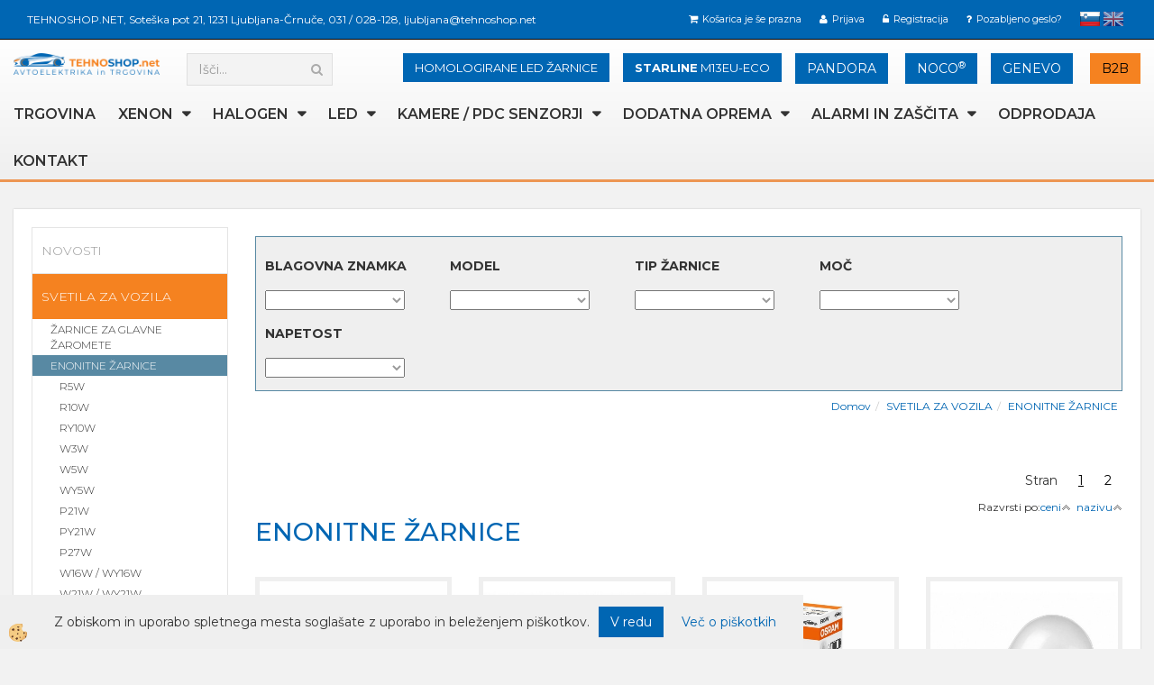

--- FILE ---
content_type: text/html
request_url: https://www.tehnoshop.net/12v-enonitne-zarnice
body_size: 35285
content:
<!DOCTYPE html><html lang="sl"><head><meta charset="utf-8"><script type="text/javascript">document.addEventListener("DOMContentLoaded", function(event){ ExternalJSKategoryView('', 'SVETILA ZA VOZILA','ENONITNE ŽARNICE', 14420,'sl' );});</script><title>SVETILA ZA VOZILA-ENONITNE ŽARNICE</title>
<meta name="Description" content=""/>
<meta name="Keywords" content="SVETILA ZA VOZILA, ENONITNE ŽARNICE"/>
<link rel="alternate" hreflang="en" href="/12v-signal-bulbs-single-contact" />
<link rel="alternate" hreflang="sl" href="/12v-enonitne-zarnice" />
<link rel="alternate" href="/12v-enonitne-zarnice" hreflang="x-default" /><link rel="canonical" href="https://www.tehnoshop.net/12v-enonitne-zarnice" /><meta name="viewport" content="width=device-width, initial-scale=1.0"><link rel="stylesheet" href="/skins/general.css"><link rel="stylesheet" href="/skins/body.css"><link rel="icon" href="/favicon.ico" /><script defer type="text/javascript" src="/js/all.js?5.702" onload="Initialize();"></script><script defer type="text/javascript" src="/js/js_swiper.js?5.702"></script><script defer type="text/javascript" src="/js/sl/js_validation.js?5.702"></script><script defer type="text/javascript" src="/js/sl/js_custom.js?5.702"></script><script type="text/javascript">
(function(w,d,s,l,i){w[l]=w[l]||[];w[l].push({'gtm.start': 
new Date().getTime(),event:'gtm.js'});var f=d.getElementsByTagName(s)[0], 
j=d.createElement(s),dl=l!='dataLayer'?'&l='+l:'';j.async=true;j.src=
'//www.googletagmanager.com/gtm.js?id='+i+dl;f.parentNode.insertBefore(j,f);
})(window,document,'script','dataLayer','GTM-MDVZX7RD');
</script></head><body class="p-sl">
<noscript><iframe src="//www.googletagmanager.com/ns.html?id=GTM-MDVZX7RD" height="0" width="0" style="display:none;visibility:hidden"></iframe></noscript><div id="boostpage"></div><div class="modal fade" id="elModal" tabindex="-1" role="dialog" aria-labelledby="elModal" aria-hidden="true"><div class="modal-dialog" id="elModalDialog"><div class="modal-content"><div class="modal-header" id="elModalHeaderId">vsebina glave</div><div class="modal-body" id="elModalBodyId">vsebina body</div><div class="modal-footer" id="elModalFooterId"></div></div></div></div><script></script><script type="text/javascript">console.log('TawkTo chat  = ok');var Tawk_API=Tawk_API||{}, Tawk_LoadStart=new Date();(function(){var s1=document.createElement("script"),s0=document.getElementsByTagName("script")[0];s1.async=true;s1.src='https://embed.tawk.to/5bee945370ff5a5a3a72743d/default';s1.charset='UTF-8';s1.setAttribute('crossorigin','*');s0.parentNode.insertBefore(s1,s0);})();</script><section class="back_banner"><div class="back_banner_opacity"></div></section>
<div class="global_containter posebna">
    <section class="cart_container">
        <div class="container">
            <div class="row">
                <div class="podatkiglava"><div class="innerbox"><p>TEHNOSHOP.NET,&nbsp;Sote&scaron;ka pot 21, 1231 Ljubljana-Črnuče, <a href="tel:+38631028128" style="color:#FFFFFF;">031 / 028-128</a>, <a href="mailto:ljubljana@tehnoshop.net" style="color:#FFFFFF;">ljubljana@tehnoshop.net</a></p>
</div></div>
                <div class="cart_top"><div class="innerbox"><div class="carttop"> <div class="jeziki"><div class="lan_a_sl"><a href="/domov">slovensko</a></div><div class="lan_en"><a href="/12v-signal-bulbs-single-contact">English</a></div></div> <div class="kosaricaakcije"><div class="kosaricaakcije_prijavi"><a href="#" rel="nofollow" data-toggle="modal" data-target="#sheet" id="see"><i class="fa fa-user"></i><span>Prijava</span></a></div><div class="kosaricaakcije_registriraj"><a href="#" rel="nofollow" data-toggle="modal" data-target="#sheet2" id="see2"><i class="fa fa-unlock-alt"></i><span>Registracija</span></a></div><div class="kosaricaakcije_forgotpass"><a href="#" rel="nofollow" data-toggle="modal" data-target="#sheet3" id="see3"><i class="fa fa-question"></i><span>Pozabljeno geslo?</span></a></div></div> <div class="stanjekosarice"><div id="cart_info"><div class="stanjekosarice_carticon"><a href="#" rel="nofollow" data-toggle="modal" data-target="#popupCart"><img src="/images/site/cart.png" alt="Vaša košarica" /></a></div><div class="stanjekosarice_stanje" id="sitecart_vasakosara"><a href="#" rel="nofollow" data-toggle="modal" data-target="#popupCart"><i class="fa fa-shopping-cart"></i><span>Košarica je še prazna</span></a></div></div></div> <div class="wishlist"></div> </div> <div class="modal fade" id="popupCart" tabindex="-1" role="dialog" aria-labelledby="popupCart" aria-hidden="true"><div class="modal-dialog">	<div class="modal-content">		<div class="modal-header"><button type="button" class="close" data-dismiss="modal" aria-hidden="true"><i class="fa fa-times"></i></button><div class="modal-title h4">Stanje košarice</div></div>		<div class="modal-body">Košarica je še prazna</div>		<div class="modal-footer">			<button type="button" class="btn btn-default" data-dismiss="modal">Zapri košarico</button>		</div>	</div></div></div> <div class="modal fade" id="sheet" tabindex="-1" role="dialog" aria-labelledby="sheet" aria-hidden="true">	<div class="modal-dialog">	 <div class="modal-content"> <form method="post" id="frmlogin" name="frmlogin" action="#">	  <div class="modal-header"><button type="button" class="close" data-dismiss="modal" aria-hidden="true"><i class="fa fa-times"></i></button><div  class="modal-title h4">Prijavite se v spletno trgovino</div></div> 	 <div class="modal-body">		  <div class="row loginmodal">			  <div class="carttop_inputs_medium"><div class="form-group"><input class="form-control" name="form_username" type="email" placeholder="Uporabniško ime" /></div></div>		 		<div class="carttop_inputs_medium"><div class="form-group"><input class="form-control" name="form_password" type="password" placeholder="Geslo" /></div></div>			</div>		 </div>    <div class="modal-footer">			<a href="#" rel="nofollow" data-toggle="modal" data-target="#sheet3" id="see3"><span>Pozabljeno geslo?</span></a>     <button type="button" class="btn btn-default" data-dismiss="modal">Zapri</button>     <button type="submit" class="btn btn-primary">Prijavi</button>    </div>	 </form>   </div>  </div> </div> <div class="modal fade" id="sheet2" tabindex="-1" role="dialog" aria-labelledby="sheet2" aria-hidden="true">	 <div class="modal-dialog">		<div class="modal-content">		 <div class="modal-header"><button type="button" class="close" data-dismiss="modal" aria-hidden="true"><i class="fa fa-times" ></i></button><div class="modal-title h4">Registracija</div>		<div class="modal-texttop"><p>&nbsp;</p>

<p>&nbsp;</p>
</div>		</div> 	 <div class="modal-body"><div id="skrijse"><ul class="nav nav-tabs">	<li class="active"><a href="#regfizicne" data-toggle="tab">REGISTRACIJA (fizične osebe)</a></li>	<li><a href="#regpravne" data-toggle="tab">REGISTRACIJA (pravne osebe)</a></li></ul></div><div class="tab-content"> <div class="tab-pane active" id="regfizicne">		<form method="post" name="frmregfiz" id="frmregfiz" action="#">			<input type="hidden" name="partner" value="1" />			<input type="hidden" name="baza" value="gen251" />			<div class="row"><div class="carttop_maintitle"><p>Registracija za fizične osebe</p></div></div>			<div class="row loginmodal">				<div class="carttop_inputs_medium"><div class="form-group"><input class="form-control" autocomplete="email" type="text" name="form_email" value="" placeholder="Email:" /></div></div>				<div class="carttop_inputs_medium"><div class="form-group"><input class="form-control" autocomplete="email" type="text"  name="form_email2" value="" maxlength="50" placeholder="Ponovi Email:" /></div></div>				<div class="carttop_inputs_medium"><div class="form-group"><input class="form-control" type="password" name="form_geslo"  maxlength="50" placeholder="Geslo:" /></div></div>				<div class="carttop_inputs_medium"><div class="form-group"><input class="form-control" type="password" name="form_geslo2" maxlength="50"  placeholder="Ponovi Geslo:" /></div></div>			</div>			<div class="row"><div class="carttop_maintitle"><p>Kontaktni podatki</p></div></div>			<div class="row loginmodal">				<div class="carttop_inputs_xlarge"><div class="form-group" id="SelectCboxDrzFiz"></div></div>				<div class="carttop_inputs_medium"><div class="form-group"><input class="form-control" autocomplete="given-name" type="text" name="kime" value="" maxlength="50" placeholder="Ime:" /></div></div>				<div class="carttop_inputs_medium"><div class="form-group"><input class="form-control" autocomplete="family-name" type="text" name="kpriimek" value="" maxlength="50" placeholder="Priimek:" /></div></div>				<div class="carttop_inputs_xlarge"><div class="form-group"><input class="form-control" autocomplete="street-address" type="text" name="knaslov" value="" maxlength="50" placeholder="Naslov:" /></div></div>				<div class="carttop_inputs_small"><div class="form-group"><input class="form-control" autocomplete="postal-code" onkeyup="FillPostName(this, $('#cboxRegFiz').val(),'kkrajfiz');" type="text"  name="kpostnast"  value="" placeholder="Poštna št." /></div></div>				<div class="carttop_inputs_large"><div class="form-group"><input class="form-control" autocomplete="address-level2" type="text" name="kkraj" id="kkrajfiz" value="" maxlength="50" placeholder="Pošta:" /></div></div>				<div class="carttop_inputs_medium"><div class="form-group"><input class="form-control" autocomplete="tel" type="text" name="ktelefon" value="" maxlength="50" placeholder="Telefon:"></div></div>				<div class="carttop_inputs_large"><div class="form-group"><input class="form-checkbox" type="checkbox" name="cboxGdprSpl"/>Strinjam se s&nbsp;<a onclick="ShowModalPopup('/ajax_splosnipogoji.asp?mid=sl','','elModal-lg OnTop');" title="terms">splošnimi pogoji poslovanja podjetja</a></div></div>				<div class="carttop_inputs_large"><div class="form-group"><input class="form-checkbox" type="checkbox" name="cboxGdprSeg"/>Strinjam se z uporabo podatkov za namen profiliranja/segmentiranja</div></div>			</div>   <div class="register_frmbtn"><div class="modal-textbottom"></div>	<button type="button" class="btn btn-default" data-dismiss="modal">Zapri</button> <button type="submit" class="btn btn-primary">Registriraj se</button></div>		</form> </div><div class="tab-pane" id="regpravne">		<form name="frmregpra" id="frmregpra" method="post" action="#" novalidate="novalidate" >			<input type="hidden" name="partner" value="2" />			<input type="hidden" name="baza" value="gen251" />			<input type="hidden" id="taxvalid" name="taxvalid" value="false" />    		<div class="row"><div class="carttop_maintitle"><p>Registracija za pravne osebe</p></div></div>			<div class="row loginmodal">    		<div class="carttop_inputs_medium"><div class="form-group"><input class="form-control" type="text" name="form_email" value="" maxlength="50" placeholder="Email:" /></div></div>    		<div class="carttop_inputs_medium"><div class="form-group"><input class="form-control" type="text" name="form_email2" value="" maxlength="50" placeholder="Ponovi Email:" /></div></div>    		<div class="carttop_inputs_medium"><div class="form-group"><input class="form-control" type="password"  name="form_geslo" value="" maxlength="50" placeholder="Geslo:" /></div></div>    		<div class="carttop_inputs_medium"><div class="form-group"><input class="form-control" type="password"  name="form_geslo2" value="" maxlength="50" placeholder="Ponovi Geslo:" /></div></div>		</div>    		<div class="row"><div class="carttop_maintitle"><p>Podatki podjetja</p></div></div>			<div class="row loginmodal"><div class="carttop_inputs_medium"><div class="form-group vatinput"><select id="vatnumberprefix" name="vatnumberprefix" class="vatpredpona"><option>AT</option><option>BE</option><option>BG</option><option>CY</option><option>CZ</option><option>DE</option><option>DK</option><option>EE</option><option>ES</option><option>FI</option><option>FR</option><option>GR</option><option>HR</option><option>HU</option><option>IE</option><option>IT</option><option>LT</option><option>LU</option><option>LV</option><option>MT</option><option>NL</option><option>PL</option><option>PT</option><option>RO</option><option>SE</option><option selected="selected">SI</option><option>SK</option></select><input class="form-control" type="text" name="form_davcna" id="vatnumber" value="" maxlength="20" placeholder="Davčna številka" /></div></div>				<div class="carttop_inputs_small"><div class="form-group"><button id="vatbuttoncheckerreg" type="button" onclick="CheckVatNumberReg('VALID','NOT VALID', 'False');" class="btn btn-default">Preveri</button></div></div>				<div class="carttop_inputs_small"><div class="form-group" id="tax_response"></div></div>    		<div class="carttop_inputs_large"><div class="form-group"><input class="form-control" type="text" name="form_podjetje" value="" maxlength="52" placeholder="Ime podjetja:" /></div></div>    		<div class="carttop_inputs_xlarge"><div class="form-group"><input class="form-control" type="text" name="form_naslov" value="" maxlength="100" placeholder="Naslov:" /></div></div>    		<div class="carttop_inputs_small"><div class="form-group"><input class="form-control" type="text" name="form_postnast"  value="" placeholder="Poštna št." /></div></div>			<div class="carttop_inputs_large"><div class="form-group"><input class="form-control" type="text" name="form_kraj" value="" maxlength="50" placeholder="Pošta:" /></div></div>		</div>    		<div class="row"><div class="carttop_maintitle"><p>Kontaktni podatki</p></div></div>			<div class="row loginmodal">				<div class="carttop_inputs_xlarge"><div class="form-group" id="SelectCboxDrzPra"></div></div>				<div class="carttop_inputs_medium"><div class="form-group"><input class="form-control" type="text" name="kime" value="" maxlength="50" placeholder="Ime:" /></div></div>				<div class="carttop_inputs_medium"><div class="form-group"><input class="form-control" type="text" name="kpriimek" value="" maxlength="50" placeholder="Priimek:" /></div></div>				<div class="carttop_inputs_xlarge"><div class="form-group"><input class="form-control" type="text" name="knaslov" value="" maxlength="50" placeholder="Naslov:" /></div></div>				<div class="carttop_inputs_small"><div class="form-group"><input class="form-control" type="text" onkeyup="FillPostName(this, $('#cboxRegPra').val(),'kkrajpra');" name="kpostnast" value="" placeholder="Poštna št." /></div></div>				<div class="carttop_inputs_large"><div class="form-group"><input class="form-control" type="text" name="kkraj" id="kkrajpra" value="" maxlength="50" placeholder="Pošta:" /></div></div>				<div class="carttop_inputs_medium"><div class="form-group"><input class="form-control" type="text" name="ktelefon" value="" maxlength="50" placeholder="Telefon:"></div></div>				<div class="carttop_inputs_large"><div class="form-group"><input class="form-checkbox" type="checkbox" name="cboxGdprSpl"/>Strinjam se s&nbsp;<a onclick="ShowModalPopup('/ajax_splosnipogoji.asp?mid=sl','','elModal-lg OnTop');" title="terms">splošnimi pogoji poslovanja podjetja</a></div></div>				<div class="carttop_inputs_large"><div class="form-group"><input class="form-checkbox" type="checkbox" name="cboxGdprSeg"/>Strinjam se z uporabo podatkov za namen profiliranja/segmentiranja</div></div>		</div>   <div class="register_frmbtn">	<button type="button" class="btn btn-default" data-dismiss="modal">Zapri</button> <button type="submit" class="btn btn-primary">Registriraj se</button></div>		</form></div></div></div></div></div></div><div class="modal fade" id="sheet3" tabindex="-1" role="dialog" aria-labelledby="sheet3" aria-hidden="true">		<form method="post" id="frmforgotpass" name="frmforgotpass">		<input type="hidden" name="tokenforgotpass" value="739032250"/>		<div class="modal-dialog">			<div class="modal-content">				<div class="modal-header"><button type="button" class="close" data-dismiss="modal" aria-hidden="true"><i class="fa fa-times"></i></button><div class="modal-title h4">Ste pozabili geslo?</div></div> 			<div class="modal-body">						<div class="row loginmodal"><div class="carttop_inputs_xlarge"><div class="form-group"><input class="form-control" name="form_forgotemail" id="form_forgotemail" type="email" placeholder="Email:"></div></div></div>						<div class="divSuccess" id="divSuccess"></div>				</div>      <div class="modal-footer">        <button type="button" class="btn btn-default" data-dismiss="modal">Zapri</button>        <button type="submit" class="btn btn-primary">Pošljite mi geslo</button>      </div>    </div>  </div>	</form></div><script type="text/javascript">document.addEventListener("DOMContentLoaded", function(event) { LoadDrzave('sl');$('#sheet2').on('show.bs.modal', function (e){$('#frmregfiz').bootstrapValidator({message: 'Polje je obvezno',feedbackIcons: {valid: 'fa fa-check', invalid: 'fa fa-times', validating: 'fa fa-refresh'},submitHandler: function(validator, form, submitButton) {RegisterUser(form, 'sl', validator);},fields: { form_email: {validators: {notEmpty: {message: 'Polje je obvezno'},emailAddress: {message: 'Prosimo vpišite pravi E-naslov'},stringLength: { min: 0, message: 'Uporabnik z emailom že obstaja'},}},form_email2: {validators: {notEmpty: {message: 'Polje je obvezno'},identical:{field:'form_email',message:'Email naslova se ne ujemata'},stringLength: { min: 0, message: 'Email naslova se ne ujemata'},}},form_geslo: {validators: {notEmpty: {message: 'Polje je obvezno'},stringLength: { min: 6,max: 30, message: 'Polje zahteva 6 znakov'},}},form_geslo2: {validators: {notEmpty: {message: 'Polje je obvezno'},identical:{field:'form_geslo',message:'Gesli se ne ujemata'},}},kime: {validators: {notEmpty: {message: 'Polje je obvezno'},stringLength: { min: 2, max:50, message: 'Polje zahteva 2 znakov'},}},kpriimek: {validators: {notEmpty: {message: 'Polje je obvezno'},stringLength: { min: 3, max:50, message: 'Polje zahteva 5 znakov'},}},ktelefon: {validators: {notEmpty: {message: 'Polje je obvezno'},stringLength: { min: 9, max:20, message: 'Polje zahteva 9 znakov'},}},knaslov: {validators: {notEmpty: {message: 'Polje je obvezno'},stringLength: { min: 3, max:50, message: 'Polje zahteva 5 znakov'},}},kpostnast: {validators: {notEmpty: {message: 'Polje je obvezno'},}},kkraj: {validators: {notEmpty: {message: 'Polje je obvezno'},stringLength: { min: 2, max:50, message: 'Polje zahteva 2 znakov'},}},cboxGdprSpl: {validators: {notEmpty: {message: 'Polje je obvezno'},}},}});});$('#sheet2').on('show.bs.modal', function (e){$('#frmregpra').bootstrapValidator({message: 'Polje je obvezno',feedbackIcons: {valid: 'fa fa-check', invalid: 'fa fa-times', validating: 'fa fa-refresh'},submitHandler: function(validator, form, submitButton) {RegisterUser(form, 'sl', validator);},fields: { form_email: {validators: {notEmpty: {message: 'Polje je obvezno'},emailAddress: {message: 'Prosimo vpišite pravi E-naslov'},stringLength: { min: 0, message: 'Uporabnik z emailom že obstaja'},}},form_email2: {validators: {identical:{field:'form_email', message:'Prosimo vpišite pravi E-naslov'},stringLength: { min: 0, message: 'Email naslova se ne ujemata'},}},form_geslo: {validators: {notEmpty: {message: 'Polje je obvezno'},stringLength: { min: 6,max: 30, message: 'Polje zahteva 6 znakov'},}},form_geslo2: {validators: {notEmpty: {message: 'Polje je obvezno'},identical:{field:'form_geslo',message:'Gesli se ne ujemata'},}},form_davcna: {validators: {notEmpty: {message: 'Polje je obvezno'},}},form_ddvDa: {validators: {notEmpty: {message: 'Polje je obvezno'},}},form_podjetje: {validators: {notEmpty: {message: 'Polje je obvezno'},stringLength: { min: 4, max:50, message: 'Polje zahteva 5 znakov'},}},form_naslov: {validators: {notEmpty: {message: 'Polje je obvezno'},stringLength: { min: 4, max:50, message: 'Polje zahteva 5 znakov'},}},form_postnast: {validators: {notEmpty: {message: 'Polje je obvezno'},}},form_kraj: {validators: {notEmpty: {message: 'Polje je obvezno'},stringLength: { min: 2, max:50, message: 'Polje zahteva 2 znakov'},}},kime: {validators: {notEmpty: {message: 'Polje je obvezno'},stringLength: { min: 2, max:50, message: 'Polje zahteva 2 znakov'},}},kpriimek: {validators: {notEmpty: {message: 'Polje je obvezno'},stringLength: { min: 2, max:50, message: 'Polje zahteva 2 znakov'},}},ktelefon: {validators: {notEmpty: {message: 'Polje je obvezno'},stringLength: { min: 9, max:20, message: 'Polje zahteva 9 znakov'},}},knaslov: {validators: {notEmpty: {message: 'Polje je obvezno'},stringLength: { min: 3, max:50, message: 'Polje zahteva 5 znakov'},}},kpostnast: {validators: {notEmpty: {message: 'Polje je obvezno'},}},kkraj: {validators: {notEmpty: {message: 'Polje je obvezno'},stringLength: { min: 2, max:50, message: 'Polje zahteva 2 znakov'},}},cboxGdprSpl: {validators: {notEmpty: {message: 'Polje je obvezno'},}},}});});$('#sheet3').on('show.bs.modal', function (e){$('#frmforgotpass').bootstrapValidator({message: 'Polje je obvezno',feedbackIcons: {valid: 'fa fa-unlock', invalid: 'fa fa-times', validating: 'fa fa-refresh'},submitHandler: function(validator, form, submitButton) {ForgetPassword(form, validator);},
fields: { form_forgotemail: {validators: {notEmpty: {message: 'Polje je obvezno'},emailAddress: {message: 'Prosimo vpišite pravi E-naslov'},stringLength: { min: 0, message: 'Uporabnik z email naslovom ne obstaja'},}},}});});$('#sheet').on('show.bs.modal', function (e){$('#frmlogin').bootstrapValidator({live: 'disabled',message: 'Polje je obvezno',feedbackIcons: {valid: 'fa fa-unlock', invalid: 'fa fa-times', validating: 'fa fa-refresh'},submitHandler: function(validator, form, submitButton) {LoginAuth(form, validator);},fields: { form_username: { validators: {notEmpty: {message: 'Polje je obvezno'},stringLength: {min: 4,message: 'Polje je obvezno'},}},form_password: {validators: {notEmpty: {message: 'Polje je obvezno'},stringLength: {min: 1,message: 'Geslo ni pravilno'},}}}});}); });</script> <script>document.addEventListener('DOMContentLoaded', function(event){
(function(d, s, id) {
var js, fjs = d.getElementsByTagName(s)[0];if (d.getElementById(id)) return;js = d.createElement(s); js.id = id;js.src = "//connect.facebook.net/en_US/sdk.js";fjs.parentNode.insertBefore(js, fjs);}(document, 'script', 'facebook-jssdk'));
});</script></div></div>
            </div>
        </div>
    </section>
    <header>
        <div class="container">
            <div class="row">
                <div class="headtop">
                <div class="logo"><div class="innerbox"><a href="/domov" ><img src="/images/site/sl/logo.png" alt="Osram, Philips, Pandora, Noco, Trgovina z rezervnimi deli za vozila." title="Osram, Philips, Pandora, Noco, Trgovina z rezervnimi deli za vozila." /></a></div></div>
                <div class="search" id="searchbox"><div class="innerbox"><form role="form" method="post" id="webshopsearchbox" action="/default.asp?mid=sl&amp;pID=webshopsearch"><div class="input-group"><input autocomplete="off" class="form-control" data-placement="bottom" data-trigger="manual" onfocus="FocusGet(this);" onfocusout="FocusLost(this);" data-toggle="popover" type="text" name="txtsearchtext" id="txtsearchtext" value=""  placeholder="Išči..."/><div class="popover" id="popoversearch"></div><span class="input-group-btn"><button id="src_button" class="btn btn-default" type="submit"><i class="fa fa-search"></i><span>IŠČI</span></button></span></div></form><script type="text/javascript">document.addEventListener('DOMContentLoaded', function(event){var timer;var timeout = 600;$('#txtsearchtext').keyup(function(){clearTimeout(timer);if ($('#txtsearchtext').val) {var oTxt = $('#txtsearchtext').val();if (oTxt.length>2){timer = setTimeout(function(){var v = '<div class="arrow"></div><div class="popover-content"><div id="vsebinapopover">' + $.ajax({type:'POST', url:'/ajax_search.asp?mid=sl', async: false, data: {searchstr:oTxt, jezik:'sl'}}).responseText + '</div></div>';$('#popoversearch').html(v);$('#popoversearch').addClass('sactive fade bottom in');}, timeout);}}});});function FocusGet(oTextBox){if(oTextBox.value.length>2){$('#popoversearch').addClass('sactive fade bottom in');}}function FocusLost(oTextBox){if ($('#vsebinapopover:hover').length == 0){$('#popoversearch').removeClass('sactive fade bottom in');}}</script></div></div>
                <div class="placeheader1"><div class="innerbox"><div class="p1a">
<div class="inlineb2a"><a button="" class="btn btn-info" href="https://www.tehnoshop.net/avto-alarmni-sistemi-pandora" style="font-size: 14px; type=">PANDORA</a></div>

<div class="inlineb2b"><a class="btn btn-info" href="https://www.tehnoshop.net/noco" style="font-size: 14px;" type="button">NOCO<sup>&reg;</sup></a></div>
</div>

<div class="p1b">
<div class="inlineb2a"><a class="btn btn-info" href="genevo-profesionalni-radar-detektorji-slovenija" style="font-size: 14px;" target="_blank" type="button">GENEVO</a></div>

<div class="inlineb2b"><strong><a class="btn btn-info2" href="https://www.tehnoshop.net/b2b-veleprodaja" style="font-size: 14px;" type="button">B2B</a></strong></div>
</div>

<div id="gtx-trans" style="position: absolute; left: 176px; top: 53px;">
<div class="gtx-trans-icon">&nbsp;</div>
</div>
</div></div>
                <div class="placeheader2"><div class="innerbox"><div class="p1a">
<div class="inlineb3b"><a class="btn btn-info" href="https://www.tehnoshop.net/gps-pametni-sledilnik-starline-m13eu-eco" style="font-size: 13px;" type="button"><font style="font-weight:700;">STARLINE</font> M13EU-ECO</a></div>
</div>
</div></div>
                <div class="placeheader3"><div class="innerbox"><div class="p1a">
<div class="inlineb2a"><a class="btn btn-info" href="osram-led-night-breaker-homologirana-led-zarnica" style="font-size: 13px;" type="button">HOMOLOGIRANE LED ŽARNICE</a></div>

<div class="inlineb2a" style="display: none;"><a class="btn btn-info" href="osram-led-night-breaker-homologirana-led-zarnica" style="font-size: 13px;" type="button"><font style="color:orange;font-weight:700;">OSRAM</font> NIGHT BREAKER LED</a></div>

<div class="inlineb2b" style="display: none;"><a class="btn btn-info=" href="svetila-osram" style="font-size: 14px;" type="button"><font style="color:orange;font-weight:700;">OSRAM</font> LED CHECK</a></div>
</div>
</div></div>
                </div>
                <div class="mobile_cart_container visible-xs">
                    <div class="container">
                        <div class="row">
                            <div class="mobilecartbox">
                                <div class="mobile_cart_menushop visible-xs">
								<a onclick="ToggleMenu();" id="showLeft">
								<i class="fa fa-angle-right"></i> Podrobno</a>
							</div>
							<div class="mobile_cart_menu"><a data-toggle="collapse" data-target=".navbar-collapse"><i class="fa fa-bars"></i> Menu</a></div>
                                <div class="mobile_cart_cart"><a data-toggle="modal" data-target="#popupCart"><i class="fa fa-shopping-cart"></i> Košarica</a></div>
                            </div>
							
                        </div>
                    </div>
                </div>
                <nav><div class="container"><div class="row"><div class="navbar-collapse collapse"><ul class="nav navbar-nav"><li id="xxspletnatrgovina" class=""><a  href="/trgovina">TRGOVINA</a></li><li id="xxxenon" class="dropdown"><a class="dropdown-toggle" data-toggle="dropdown" data-target="#ddmenuxenon"  href="#">XENON</a><ul><li class="dropdown-menu ddmenu_content" id="ddmenuxenon"><div class="ddcontent_vsebina"><div class="innerbox" id="ddmenuxenoninnerbox"></div></div></li></ul></li><li id="xxhalogen" class="dropdown"><a class="dropdown-toggle" data-toggle="dropdown" data-target="#ddmenuhalogen"  href="#">HALOGEN</a><ul><li class="dropdown-menu ddmenu_content" id="ddmenuhalogen"><div class="ddcontent_vsebina"><div class="innerbox" id="ddmenuhalogeninnerbox"></div></div></li></ul></li><li id="xxled" class="dropdown"><a class="dropdown-toggle" data-toggle="dropdown" data-target="#ddmenuled"  href="#">LED</a><ul><li class="dropdown-menu ddmenu_content" id="ddmenuled"><div class="ddcontent_vsebina"><div class="innerbox" id="ddmenuledinnerbox"></div></div></li></ul></li><li id="xxzarometi" class="dropdown"><a class="dropdown-toggle" data-target="#ddmenuzarometi"  href="https://www.tehnoshop.net/pomoc-pri-parkiranju-senzorji-kamere-monitorji">KAMERE / PDC SENZORJI</a><ul><li class="dropdown-menu ddmenu_content" id="ddmenuzarometi"><div class="ddcontent_vsebina"><div class="innerbox" id="ddmenuzarometiinnerbox"></div></div></li></ul></li><li id="xxdop" class="dropdown"><a class="dropdown-toggle" data-toggle="dropdown" data-target="#ddmenudop"  href="#">DODATNA OPREMA</a><ul><li class="dropdown-menu ddmenu_content" id="ddmenudop"><div class="ddcontent_vsebina"><div class="innerbox" id="ddmenudopinnerbox"></div></div></li></ul></li><li id="xxalarmi" class="dropdown"><a class="dropdown-toggle" data-target="#ddmenualarmi"  href="https://www.tehnoshop.net/alarmi">ALARMI in ZAŠČITA</a><ul><li class="dropdown-menu ddmenu_content" id="ddmenualarmi"><div class="ddcontent_vsebina"><div class="innerbox" id="ddmenualarmiinnerbox"></div></div></li></ul></li><li id="xxfontcolorredistimoskladiefontimgsrcmedia5zve20gifa" class=""><a  href="/cistimo-skladisce">ODPRODAJA</a></li><li id="xxkontakt" class=""><a  href="/kontakt">Kontakt</a></li><script type="text/javascript">document.addEventListener("DOMContentLoaded", function(event) { $('#xxxenon').hover(function() {DropContentHover('xenon', 1,'xenon;;;halogen;;;led;;;zarometi;;;dop;;;alarmi;;;','sl' );$(this).find('#ddmenuxenon').stop(true, true).delay(200).fadeIn(250);}, function() {$(this).find('#ddmenuxenon').stop(true, true).delay(200).fadeOut(250);});$('#xxhalogen').hover(function() {DropContentHover('halogen', 1,'xenon;;;halogen;;;led;;;zarometi;;;dop;;;alarmi;;;','sl' );$(this).find('#ddmenuhalogen').stop(true, true).delay(200).fadeIn(250);}, function() {$(this).find('#ddmenuhalogen').stop(true, true).delay(200).fadeOut(250);});$('#xxled').hover(function() {DropContentHover('led', 1,'xenon;;;halogen;;;led;;;zarometi;;;dop;;;alarmi;;;','sl' );$(this).find('#ddmenuled').stop(true, true).delay(200).fadeIn(250);}, function() {$(this).find('#ddmenuled').stop(true, true).delay(200).fadeOut(250);});$('#xxzarometi').hover(function() {DropContentHover('zarometi', 1,'xenon;;;halogen;;;led;;;zarometi;;;dop;;;alarmi;;;','sl' );$(this).find('#ddmenuzarometi').stop(true, true).delay(200).fadeIn(250);}, function() {$(this).find('#ddmenuzarometi').stop(true, true).delay(200).fadeOut(250);});$('#xxdop').hover(function() {DropContentHover('dop', 1,'xenon;;;halogen;;;led;;;zarometi;;;dop;;;alarmi;;;','sl' );$(this).find('#ddmenudop').stop(true, true).delay(200).fadeIn(250);}, function() {$(this).find('#ddmenudop').stop(true, true).delay(200).fadeOut(250);});$('#xxalarmi').hover(function() {DropContentHover('alarmi', 1,'xenon;;;halogen;;;led;;;zarometi;;;dop;;;alarmi;;;','sl' );$(this).find('#ddmenualarmi').stop(true, true).delay(200).fadeIn(250);}, function() {$(this).find('#ddmenualarmi').stop(true, true).delay(200).fadeOut(250);});});</script></ul></div></div></div></nav>
            </div>
        </div>
    </header>
				
<section class="maincontent">
    <div class="container">
    	<div class="row">
            <div class="mainfull w1">
                    <div class="innerbox">
                        <div class="row">
                            <div class="mainleft art1 news1" id="LeftMenu">
                                <div class="closeleftmenu"><div class="row"><a onclick="ToggleMenu();"><i class="fa fa-arrow-circle-left"></i> Zapri</a></div></div>
                                <div class="seknavi"></div>
                                <div><div class="naviit_menu"><div id="navi_it" class="navi_it arrowlistmenu"><ul><li name="navi14819" id="navi14819"><a href="/novosti"><span>NOVOSTI</span></a><ul><li style="display:none;" name="navi14820" id="navi14820" class="sekundarna"><a href="/default.asp?mid=sl&pid=modul_it&wid=14820">NOVOSTI</a><ul><li name="navi14821" style="display:none;" id="navi14821"  class="terciarna"><a href=" /default.asp?mid=sl&pid=modul_it&wid=14821">NOVOSTI</a></li></ul></li></ul></li></ul><ul><li name="navi13733" id="navi13733"><a href="/svetila-za-vozila"><span>SVETILA ZA VOZILA</span></a><ul><li name="navi14354" id="navi14354" class="sekundarna"><a href="/halogen-glavne-zarnice">ŽARNICE ZA GLAVNE ŽAROMETE</a><ul><li name="navi14365" id="navi14365"  class="terciarna"><a href=" /halogen-h1">H1</a></li><li name="navi14574" id="navi14574"  class="terciarna"><a href=" /halogen-h2">H2</a></li><li name="navi14378" id="navi14378"  class="terciarna"><a href=" /halogen-h3">H3</a></li><li name="navi14379" id="navi14379"  class="terciarna"><a href=" /halogen-h4">H4</a></li><li name="navi14937" id="navi14937"  class="terciarna"><a href=" /halogen-h5">H5</a></li><li name="navi14381" id="navi14381"  class="terciarna"><a href=" /halogen-h7">H7</a></li><li name="navi14577" id="navi14577"  class="terciarna"><a href=" /halogen-h8">H8 / H8B</a></li><li name="navi14579" id="navi14579"  class="terciarna"><a href=" /halogen-h9">H9 / H9B</a></li><li name="navi14570" id="navi14570"  class="terciarna"><a href=" /halogen-h10">H10</a></li><li name="navi14409" id="navi14409"  class="terciarna"><a href=" /halogen-h11">H11 / H11B</a></li><li name="navi14571" id="navi14571"  class="terciarna"><a href=" /halogen-h13">H13</a></li><li name="navi14572" id="navi14572"  class="terciarna"><a href=" /halogen-h15">H15</a></li><li name="navi14573" id="navi14573"  class="terciarna"><a href=" /halogen-h16">H16</a></li><li name="navi15393" id="navi15393"  class="terciarna"><a href=" /halogen-h18">H18</a></li><li name="navi15392" id="navi15392"  class="terciarna"><a href=" /halogen-h19">H19</a></li><li name="navi14575" id="navi14575"  class="terciarna"><a href=" /halogen-h27-1w">H27/1W</a></li><li name="navi14377" id="navi14377"  class="terciarna"><a href=" /halogen-h27-2w">H27/2W</a></li><li name="navi15391" id="navi15391"  class="terciarna"><a href=" /default.asp?mid=sl&pid=modul_it&wid=15391">9003 HB2</a></li><li name="navi14408" id="navi14408"  class="terciarna"><a href=" /halogen-hb3-9005">9005 HB3 / HB3A</a></li><li name="navi14407" id="navi14407"  class="terciarna"><a href=" /halogen-hb4-9006">9006 HB4 / HB4A</a></li><li name="navi14581" id="navi14581"  class="terciarna"><a href=" /halogen-hb5-9007">9007 HB5</a></li><li name="navi14424" id="navi14424"  class="terciarna"><a href=" /halogen-hir1-9011">9011 HIR1</a></li><li name="navi14569" id="navi14569"  class="terciarna"><a href=" /halogen-hir2-9012">9012 HIR2</a></li><li name="navi14392" id="navi14392"  class="terciarna"><a href=" /zarnice-r2">R2</a></li><li name="navi14568" id="navi14568"  class="terciarna"><a href=" /halogen-886">886</a></li></ul></li><li name="navi14420" id="navi14420" class="sekundarna"><a href="/12v-enonitne-zarnice">ENONITNE ŽARNICE</a><ul><li name="navi15077" id="navi15077"  class="terciarna"><a href=" /12v-enonitne-zarnice/r5w">R5W</a></li><li name="navi15076" id="navi15076"  class="terciarna"><a href=" /12v-enonitne-zarnice/r10w">R10W</a></li><li name="navi15078" id="navi15078"  class="terciarna"><a href=" /12v-enonitne-zarnice/ry10w">RY10W</a></li><li name="navi15081" id="navi15081"  class="terciarna"><a href=" /12v-enonitne-zarnice/w3w">W3W</a></li><li name="navi15082" id="navi15082"  class="terciarna"><a href=" /12v-enonitne-zarnice/w5w">W5W</a></li><li name="navi15083" id="navi15083"  class="terciarna"><a href=" /12v-enonitne-zarnice/wy5w">WY5W</a></li><li name="navi14421" id="navi14421"  class="terciarna"><a href=" /12v-enonitne-zarnice/p21w-ba15s">P21W</a></li><li name="navi14423" id="navi14423"  class="terciarna"><a href=" /12v-enonitne-zarnice/py21w-bau15s">PY21W</a></li><li name="navi14642" id="navi14642"  class="terciarna"><a href=" /12v-enonitne-zarnice/p27w-w25x16d">P27W</a></li><li name="navi14643" id="navi14643"  class="terciarna"><a href=" /12v-enonitne-zarnice/w16w-w21x95d">W16W / WY16W</a></li><li name="navi14644" id="navi14644"  class="terciarna"><a href=" /12v-enonitne-zarnice/w21w-w3x16d">W21W / WY21W</a></li><li name="navi15075" id="navi15075"  class="terciarna"><a href=" /12v-enonitne-zarnice/h6w">H6W</a></li><li name="navi15074" id="navi15074"  class="terciarna"><a href=" /12v-enonitne-zarnice/h10w">H10W</a></li><li name="navi14641" id="navi14641"  class="terciarna"><a href=" /12v-enonitne-zarnice/h21w-hy21w-bay9s">H21W / HY21W</a></li><li name="navi15085" id="navi15085"  class="terciarna"><a href=" /12v-enonitne-zarnice/t3w">T3W</a></li><li name="navi15079" id="navi15079"  class="terciarna"><a href=" /12v-enonitne-zarnice/t4w">T4W</a></li><li name="navi15080" id="navi15080"  class="terciarna"><a href=" /12v-enonitne-zarnice/t5w">T5W</a></li><li name="navi15084" id="navi15084"  class="terciarna"><a href=" /12v-enonitne-zarnice/20w">20W</a></li></ul></li><li name="navi14415" id="navi14415" class="sekundarna"><a href="/12v-dvonitne-zarnice">DVONITNE ŽARNICE</a><ul><li name="navi14416" id="navi14416"  class="terciarna"><a href=" /12v-dvonitne-zarnice/p21-4w-baz15d">P21/4W</a></li><li name="navi14417" id="navi14417"  class="terciarna"><a href=" /12v-dvonitne-zarnice/p21-5w-ba15d">P21/5W</a></li><li name="navi14418" id="navi14418"  class="terciarna"><a href=" /12v-dvonitne-zarnice/p27-7w-w25x16q">P27/7W</a></li><li name="navi14419" id="navi14419"  class="terciarna"><a href=" /12v-dvonitne-zarnice/py27-7w-w25x16q">PY27/7W</a></li><li name="navi14430" id="navi14430"  class="terciarna"><a href=" /12v-dvonitne-zarnice/w21-5w-w3x16q">W21/5W</a></li><li name="navi15516" id="navi15516"  class="terciarna"><a href=" /12v-dvonitne-zarnice/bay15d-29-8w">29/8W</a></li></ul></li><li name="navi14395" id="navi14395" class="sekundarna"><a href="/12v-sofitne-zarnice">SOFITNE ŽARNICE</a><ul><li name="navi14427" id="navi14427"  class="terciarna"><a href=" /12v-sofitne-zarnice-3w">3W</a></li><li name="navi14428" id="navi14428"  class="terciarna"><a href=" /12v-sofitne-zarnice-5w">5W</a></li><li name="navi14429" id="navi14429"  class="terciarna"><a href=" /12v-sofitne-zarnice-6w">6W</a></li><li name="navi14425" id="navi14425"  class="terciarna"><a href=" /12v-sofitne-zarnice-10w">10W</a></li><li name="navi15450" id="navi15450"  class="terciarna"><a href=" /default.asp?mid=sl&pid=modul_it&wid=15450">15W</a></li></ul></li><li name="navi14398" id="navi14398" class="sekundarna"><a href="/12v-miniaturne-zarnice">MINIATURNE ŽARNICE</a><ul><li name="navi15086" id="navi15086"  class="terciarna"><a href=" /12v-miniaturne-zarnice/1.1w">1.1W</a></li><li name="navi15087" id="navi15087"  class="terciarna"><a href=" /12v-miniaturne-zarnice/1.2w">1.2W</a></li><li name="navi15088" id="navi15088"  class="terciarna"><a href=" /12v-miniaturne-zarnice/1.3w">1.3W</a></li><li name="navi15089" id="navi15089"  class="terciarna"><a href=" /12v-miniaturne-zarnice/1.5w">1.5W</a></li><li name="navi15091" id="navi15091"  class="terciarna"><a href=" /12v-miniaturne-zarnice/2w">2W</a></li><li name="navi15090" id="navi15090"  class="terciarna"><a href=" /12v-miniaturne-zarnice/2.3w">2.3W</a></li><li name="navi15092" id="navi15092"  class="terciarna"><a href=" /12v-miniaturne-zarnice/5w">5W</a></li><li name="navi15518" id="navi15518"  class="terciarna"><a href=" /komplet-miniaturnih-zarnic">KOMPLET</a></li></ul></li><li name="navi15112" id="navi15112" class="sekundarna"><a href="/12v-ostale-zarnice">OSTALE ŽARNICE</a><ul><li name="navi15113" id="navi15113"  class="terciarna"><a href=" /ostale-zarnice-p13w-philips-hipervision">P13W</a></li><li name="navi15114" id="navi15114"  class="terciarna"><a href=" /ostale-zarnice-pcy16w-philips-hipervision">PCY16W</a></li><li name="navi15115" id="navi15115"  class="terciarna"><a href=" /ostale-zarnice-ps19w-philips-hipervision">PS19W</a></li><li name="navi15116" id="navi15116"  class="terciarna"><a href=" /ostale-zarnice-ps24w-philips-hipervision">PS24W</a></li><li name="navi15117" id="navi15117"  class="terciarna"><a href=" /ostale-zarnice-psx24w-philips-hipervision">PSX24W</a></li><li name="navi15118" id="navi15118"  class="terciarna"><a href=" /ostale-zarnice-psx26w-philips-hipervision">PSX26W</a></li><li name="navi15119" id="navi15119"  class="terciarna"><a href=" /ostale-zarnice-psy19w-philips-hipervision">PSY19W</a></li><li name="navi15120" id="navi15120"  class="terciarna"><a href=" /ostale-zarnice-psy24w-philips-hipervision">PSY24W</a></li><li name="navi15121" id="navi15121"  class="terciarna"><a href=" /ostale-zarnice-pw24w-philips-hipervision">PW24W</a></li><li name="navi15122" id="navi15122"  class="terciarna"><a href=" /ostale-zarnice-py24w-philips-hipervision">PY24W</a></li></ul></li></ul></li></ul><ul><li name="navi14487" id="navi14487"><a href="/svetila-za-tovorna-vozila"><span>SVETILA ZA TOVORNA VOZILA</span></a><ul><li name="navi14488" id="navi14488" class="sekundarna"><a href="/glavne-zarnice-za-tovorna-vozila">ŽARNICE ZA GLAVNE ŽAROMETE</a><ul><li name="navi14489" id="navi14489"  class="terciarna"><a href=" /glavne-zarnice-za-tovorna-vozila-h1">H1</a></li><li name="navi14582" id="navi14582"  class="terciarna"><a href=" /glavne-zarnice-za-tovorna-vozila-h2">H2</a></li><li name="navi14493" id="navi14493"  class="terciarna"><a href=" /glavne-zarnice-za-tovorna-vozila-h3">H3</a></li><li name="navi14494" id="navi14494"  class="terciarna"><a href=" /glavne-zarnice-za-tovorna-vozila-h4">H4</a></li><li name="navi14495" id="navi14495"  class="terciarna"><a href=" /glavne-zarnice-za-tovorna-vozila-h7">H7</a></li><li name="navi14490" id="navi14490"  class="terciarna"><a href=" /glavne-zarnice-za-tovorna-vozila-h11">H11</a></li><li name="navi14491" id="navi14491"  class="terciarna"><a href=" /glavne-zarnice-za-tovorna-vozila-h15">H15</a></li><li name="navi14492" id="navi14492"  class="terciarna"><a href=" /glavne-zarnice-za-tovorna-vozila-h21w">H21W</a></li><li name="navi15515" id="navi15515"  class="terciarna"><a href=" /glavne-zarnice-za-tovorna-vozila-r2">R2</a></li></ul></li><li name="navi14499" id="navi14499" class="sekundarna"><a href="/enonitne-zarnice-24v">ENONITNE ŽARNICE</a><ul><li name="navi15065" id="navi15065"  class="terciarna"><a href=" /enonitne-zarnice-24v/w3w">W3W</a></li><li name="navi15070" id="navi15070"  class="terciarna"><a href=" /enonitne-zarnice-24v/w5w">W5W</a></li><li name="navi15071" id="navi15071"  class="terciarna"><a href=" /enonitne-zarnice-24v/w6w">W6W</a></li><li name="navi15067" id="navi15067"  class="terciarna"><a href=" /enonitne-zarnice-24v/r5w">R5W</a></li><li name="navi15066" id="navi15066"  class="terciarna"><a href=" /enonitne-zarnice-24v/r10w">R10W</a></li><li name="navi14501" id="navi14501"  class="terciarna"><a href=" /enonitne-zarnice-24v/p21w">P21W</a></li><li name="navi14502" id="navi14502"  class="terciarna"><a href=" /enonitne-zarnice-24v/py21w">PY21W</a></li><li name="navi15068" id="navi15068"  class="terciarna"><a href=" /enonitne-zarnice-24v/t4w">T4W</a></li><li name="navi15069" id="navi15069"  class="terciarna"><a href=" /enonitne-zarnice-24v/t6w">T6W</a></li><li name="navi14500" id="navi14500"  class="terciarna"><a href=" /enonitne-zarnice-24v/15w">15W</a></li></ul></li><li name="navi14496" id="navi14496" class="sekundarna"><a href="/dvonitne-zarnice-24v">DVONITNE ŽARNICE</a><ul><li name="navi14497" id="navi14497"  class="terciarna"><a href=" /dvonitne-zarnice-24v/18-5w">18/5W</a></li><li name="navi14498" id="navi14498"  class="terciarna"><a href=" /dvonitne-zarnice-24v/p21-5w">P21/5W</a></li></ul></li><li name="navi14519" id="navi14519" class="sekundarna"><a href="/sofitne-zarnice-24v">SOFITNE ŽARNICE</a><ul><li name="navi14521" id="navi14521"  class="terciarna"><a href=" /sofitne-zarnice-24v/3w">3W</a></li><li name="navi14522" id="navi14522"  class="terciarna"><a href=" /sofitne-zarnice-24v/5w">5W</a></li><li name="navi14520" id="navi14520"  class="terciarna"><a href=" /sofitne-zarnice-24v/10w">10W</a></li><li name="navi15447" id="navi15447"  class="terciarna"><a href=" /default.asp?mid=sl&pid=modul_it&wid=15447">15W</a></li><li name="navi15448" id="navi15448"  class="terciarna"><a href=" /default.asp?mid=sl&pid=modul_it&wid=15448">18W</a></li></ul></li><li name="navi14503" id="navi14503" class="sekundarna"><a href="/miniaturne-zarnice-24v">MINIATURNE ŽARNICE</a><ul><li name="navi15072" id="navi15072"  class="terciarna"><a href=" /miniaturne-zarnice-24v/1.2w">1.2W</a></li><li name="navi15073" id="navi15073"  class="terciarna"><a href=" /miniaturne-zarnice-24v/2w">2W</a></li><li name="navi15427" id="navi15427"  class="terciarna"><a href=" /default.asp?mid=sl&pid=modul_it&wid=15427">1.1W</a></li></ul></li></ul></li></ul><ul><li name="navi13886" id="navi13886"><a href="/zarnice-za-motorje-in-motorna-kolesa"><span>SVETILA ZA MOTORNA KOLESA</span></a><ul><li name="navi14533" id="navi14533" class="sekundarna"><a href="/zarnice-za-motorje-in-motorna-kolesa-hs1">HS1</a><ul><li name="navi14534" style="display:none;" id="navi14534"  class="terciarna"><a href=" /default.asp?mid=sl&pid=modul_it&wid=14534">HS1</a></li></ul></li><li name="navi14535" id="navi14535" class="sekundarna"><a href="/zarnice-za-motorje-in-motorna-kolesa-s1">S1</a><ul><li name="navi14536" style="display:none;" id="navi14536"  class="terciarna"><a href=" /default.asp?mid=sl&pid=modul_it&wid=14536">S1</a></li></ul></li><li name="navi14537" id="navi14537" class="sekundarna"><a href="/zarnice-za-motorje-in-motorna-kolesa-s2">S2</a><ul><li name="navi14538" style="display:none;" id="navi14538"  class="terciarna"><a href=" /default.asp?mid=sl&pid=modul_it&wid=14538">S2</a></li></ul></li><li name="navi14527" id="navi14527" class="sekundarna"><a href="/zarnice-za-motorje-in-motorna-kolesa-h4">H4</a><ul><li name="navi14528" style="display:none;" id="navi14528"  class="terciarna"><a href=" /default.asp?mid=sl&pid=modul_it&wid=14528">H4</a></li></ul></li><li name="navi14529" id="navi14529" class="sekundarna"><a href="/zarnice-za-motorje-in-motorna-kolesa-h7">H7</a><ul><li name="navi14530" style="display:none;" id="navi14530"  class="terciarna"><a href=" /default.asp?mid=sl&pid=modul_it&wid=14530">H7</a></li></ul></li><li name="navi14531" id="navi14531" class="sekundarna"><a href="/zarnice-za-motorje-in-motorna-kolesa-h8">H8</a><ul><li name="navi14532" style="display:none;" id="navi14532"  class="terciarna"><a href=" /default.asp?mid=sl&pid=modul_it&wid=14532">H8</a></li></ul></li><li name="navi14525" id="navi14525" class="sekundarna"><a href="/zarnice-za-motorje-in-motorna-kolesa-h11">H11</a><ul><li name="navi14526" style="display:none;" id="navi14526"  class="terciarna"><a href=" /default.asp?mid=sl&pid=modul_it&wid=14526">H11</a></li></ul></li></ul></li></ul><ul><li name="navi14645" id="navi14645"><a href="/led-svetila"><span>LED SVETILA</span></a><ul><li name="navi15475" id="navi15475" class="sekundarna"><a href="/led-night-breaker-slovenija">LED NIGHT BREAKER OSRAM</a><ul><li name="navi15476" id="navi15476"  class="terciarna"><a href=" /led-night-breaker-slovenija-zarnice">LED ŽARNICE</a></li><li name="navi15477" id="navi15477"  class="terciarna"><a href=" /led-night-breaker-slovenija-adapterji">ADAPTERJI</a></li><li name="navi15478" id="navi15478"  class="terciarna"><a href=" /led-night-breaker-slovenija-pokrovi">POKROVI</a></li><li name="navi15479" id="navi15479"  class="terciarna"><a href=" /led-night-breaker-slovenija-canbus-dekoderji">DEKODERJI</a></li></ul></li><li name="navi15096" id="navi15096" class="sekundarna"><a href="/led-svetila/led-kit-kompleti">LED KIT GLAVNE ŽARNICE</a><ul><li name="navi15100" id="navi15100"  class="terciarna"><a href=" /led-zarnice-kit-komplet-h1">H1</a></li><li name="navi15104" id="navi15104"  class="terciarna"><a href=" /led-zarnice-kit-komplet-h3">H3</a></li><li name="navi15105" id="navi15105"  class="terciarna"><a href=" /led-zarnice-kit-komplet-h4">H4</a></li><li name="navi15106" id="navi15106"  class="terciarna"><a href=" /led-zarnice-kit-komplet-h7">H7</a></li><li name="navi15107" id="navi15107"  class="terciarna"><a href=" /led-zarnice-kit-komplet-h8">H8</a></li><li name="navi15108" id="navi15108"  class="terciarna"><a href=" /led-zarnice-kit-komplet-h9">H9</a></li><li name="navi15101" id="navi15101"  class="terciarna"><a href=" /led-zarnice-kit-komplet-h10">H10</a></li><li name="navi15102" id="navi15102"  class="terciarna"><a href=" /led-zarnice-kit-komplet-h11">H11</a></li><li name="navi15483" id="navi15483"  class="terciarna"><a href=" /led-zarnice-kit-komplet-h13">H13</a></li><li name="navi15103" id="navi15103"  class="terciarna"><a href=" /led-zarnice-kit-komplet-h15">H15</a></li><li name="navi15172" id="navi15172"  class="terciarna"><a href=" /led-zarnice-kit-komplet-h16">H16</a></li><li name="navi15481" id="navi15481"  class="terciarna"><a href=" /led-zarnice-kit-komplet-h18">H18</a></li><li name="navi15482" id="navi15482"  class="terciarna"><a href=" /led-zarnice-kit-komplet-h19">H19</a></li><li name="navi15097" id="navi15097"  class="terciarna"><a href=" /led-zarnice-kit-komplet-9005-hb3">9005 HB3</a></li><li name="navi15098" id="navi15098"  class="terciarna"><a href=" /led-zarnice-kit-komplet-9006-hb4">9006 HB4</a></li><li name="navi15099" id="navi15099"  class="terciarna"><a href=" /led-zarnice-kit-komplet-9012-hir2">9012 HIR2</a></li><li name="navi15503" id="navi15503"  class="terciarna"><a href=" /led-zarnice-d1s">D1S</a></li><li name="navi15504" id="navi15504"  class="terciarna"><a href=" /led-zarnica-d1r">D1R</a></li><li name="navi15502" id="navi15502"  class="terciarna"><a href=" /led-zarnice-d2s">D2S</a></li><li name="navi15505" id="navi15505"  class="terciarna"><a href=" /led-zarnice-d2r">D2R</a></li><li name="navi15501" id="navi15501"  class="terciarna"><a href=" /led-zarnice-d3s">D3S</a></li><li name="navi15500" id="navi15500"  class="terciarna"><a href=" /led-zarnice-d5s">D5S</a></li><li name="navi15506" id="navi15506"  class="terciarna"><a href=" /led-zarnice-d8s">D8S</a></li></ul></li><li name="navi15160" id="navi15160" class="sekundarna"><a href="/led-dnevne-luci-drl-meglenke">LED DNEVNE LUČI / MEGLENKE</a><ul><li name="navi15161" id="navi15161"  class="terciarna"><a href=" /led-dnevne-luci-drl">LED DNEVNE LUČI</a></li><li name="navi15162" id="navi15162"  class="terciarna"><a href=" /led-dnevne-luci-crl-z-meglenko">LED DNEVNE LUČI Z MEGLENKO</a></li><li name="navi15163" id="navi15163"  class="terciarna"><a href=" /led-meglenke">LED MEGLENKE</a></li></ul></li><li name="navi15131" id="navi15131" class="sekundarna"><a href="/led-enonitne-zarnice-pozijske-dnevne">LED ENONITNE ŽARNICE</a><ul><li name="navi15138" id="navi15138"  class="terciarna"><a href=" /led-enonitne-zarnice-w5w">W5W</a></li><li name="navi15133" id="navi15133"  class="terciarna"><a href=" /led-enonitne-zarnice-p21w">P21W</a></li><li name="navi15134" id="navi15134"  class="terciarna"><a href=" /led-enonitne-zarnice-py21w">PY21W</a></li><li name="navi15136" id="navi15136"  class="terciarna"><a href=" /led-enonitne-zarnice-w16w">W16W</a></li><li name="navi15137" id="navi15137"  class="terciarna"><a href=" /led-enonitne-zarnice-w21w">W21W</a></li><li name="navi15348" id="navi15348"  class="terciarna"><a href=" /led-enonitne-zarnice-wy21w">WY21W</a></li><li name="navi15132" id="navi15132"  class="terciarna"><a href=" /led-enonitne-zarnice-h6w">H6W</a></li><li name="navi15135" id="navi15135"  class="terciarna"><a href=" /led-enonitne-zarnice-t4w">T4W</a></li><li name="navi15471" id="navi15471"  class="terciarna"><a href=" /led-enonitne-zarnice-r5w">R5W</a></li><li name="navi15470" id="navi15470"  class="terciarna"><a href=" /led-enonitne-zarnice-r10w">R10W</a></li></ul></li><li name="navi15125" id="navi15125" class="sekundarna"><a href="/led-dvonitne-zarnice-pozijske-dnevne-stop">LED DVONITNE ŽARNICE</a><ul><li name="navi15126" id="navi15126"  class="terciarna"><a href=" /led-dvonitne-zarnice-p21-5w">P21/5W</a></li><li name="navi15127" id="navi15127"  class="terciarna"><a href=" /led-dvonitne-zarnice-p27-7w">P27/7W</a></li><li name="navi15129" id="navi15129"  class="terciarna"><a href=" /led-dvonitne-zarnice-w21-5w">W21/5W</a></li></ul></li><li name="navi15145" id="navi15145" class="sekundarna"><a href="/led-sofitne-cevne-zarnice">LED SOFITNE ŽARNICE</a><ul><li name="navi15146" id="navi15146"  class="terciarna"><a href=" /led-sofitne-cevne-zarnice-c5w-29mm">C5W (29mm)</a></li><li name="navi15147" id="navi15147"  class="terciarna"><a href=" /led-sofitne-cevne-zarnice-c5w-31mm">C5W (31mm)</a></li><li name="navi15148" id="navi15148"  class="terciarna"><a href=" /led-sofitne-cevne-zarnice-c5w-36mm">C5W (36mm)</a></li><li name="navi15149" id="navi15149"  class="terciarna"><a href=" /led-sofitne-cevne-zarnice-c5w-39mm">C5W (39mm)</a></li><li name="navi15150" id="navi15150"  class="terciarna"><a href=" /led-sofitne-cevne-zarnice-c5w-41mm">C5W (41mm)</a></li><li name="navi15352" id="navi15352"  class="terciarna"><a href=" /led-sofitne-cevne-zarnice-c5w-43mm">C5W (43mm)</a></li><li name="navi15534" id="navi15534"  class="terciarna"><a href=" /default.asp?mid=sl&pid=modul_it&wid=15534">C5W (36 mm)</a></li></ul></li><li name="navi15151" id="navi15151" class="sekundarna"><a href="/led-ostale-specialne-zarnice">LED OSTALE ŽARNICE</a><ul><li name="navi15152" id="navi15152"  class="terciarna"><a href=" /led-ostale-specialne-zarnice-p13w">P13W</a></li><li name="navi15153" id="navi15153"  class="terciarna"><a href=" /led-ostale-specialne-zarnice-ps19w">PS19W</a></li><li name="navi15170" id="navi15170"  class="terciarna"><a href=" /led-ostale-specialne-zarnice-ps24w">PS24W</a></li><li name="navi15171" id="navi15171"  class="terciarna"><a href=" /led-ostale-specialne-zarnice-pw24w">PW24W</a></li><li name="navi15418" id="navi15418"  class="terciarna"><a href=" /led-ostale-specialne-zarnice-hp24w">HP24W</a></li><li name="navi15468" id="navi15468"  class="terciarna"><a href=" /default.asp?mid=sl&pid=modul_it&wid=15468">PWY24W</a></li><li name="navi15473" id="navi15473"  class="terciarna"><a href=" /led-zarnice-hs1">HS1</a></li><li name="navi15474" id="navi15474"  class="terciarna"><a href=" /led-zarnice-t19">T19</a></li><li name="navi15511" id="navi15511"  class="terciarna"><a href=" /default.asp?mid=sl&pid=modul_it&wid=15511">HP19W</a></li><li name="navi15512" id="navi15512"  class="terciarna"><a href=" /led-ostale-zarnice-tipske">TIPSKE LUČKE</a></li></ul></li><li name="navi15143" id="navi15143" class="sekundarna"><a href="/led-miniaturne-zarnice">LED MINIATURNE ŽARNICE</a><ul><li name="navi15144" id="navi15144"  class="terciarna"><a href=" /led-miniaturne-zarnice-w1-2w">W1.2W</a></li><li name="navi15472" id="navi15472"  class="terciarna"><a href=" /default.asp?mid=sl&pid=modul_it&wid=15472">W2.3W</a></li></ul></li><li name="navi15123" id="navi15123" class="sekundarna"><a href="/default.asp?mid=sl&pid=modul_it&wid=15123">LED AUDI/BMW INTERIER</a><ul><li name="navi15124" style="display:none;" id="navi15124"  class="terciarna"><a href=" /default.asp?mid=sl&pid=modul_it&wid=15124">LED AUDI/BMW INTERIER</a></li></ul></li><li name="navi14676" id="navi14676" class="sekundarna"><a href="/led-angel-eyes-bmw">LED ANGEL EYES</a><ul><li name="navi14677" style="display:none;" id="navi14677"  class="terciarna"><a href=" /default.asp?mid=sl&pid=modul_it&wid=14677">LED ANGEL EYES</a></li></ul></li><li name="navi15194" id="navi15194" class="sekundarna"><a href="/led-osram-zarometi">LED ŽAROMETI</a><ul><li name="navi15195" id="navi15195"  class="terciarna"><a href=" /osram-zarometi/bmw/1-f20-f21">BMW 1 (F20/F21)</a></li><li name="navi15196" id="navi15196"  class="terciarna"><a href=" /osram-zarometi/vw/amarok">VW AMAROK</a></li><li name="navi15358" id="navi15358"  class="terciarna"><a href=" /osram-zarometi/vw/golf7">VW GOLF 7</a></li><li name="navi15359" id="navi15359"  class="terciarna"><a href=" /osram-zarometi/vw/golf75">VW GOLF 7.5</a></li></ul></li><li name="navi15184" id="navi15184" class="sekundarna"><a href="/led-dinamicni-smerokazi">LED DINAMIČNI SMEROKAZI</a><ul><li name="navi15185" id="navi15185"  class="terciarna"><a href=" /led-dinamicni-smerokazi/audi-a3-8v">AUDI  A3 (8V)</a></li><li name="navi15186" id="navi15186"  class="terciarna"><a href=" /led-dinamicni-smerokazi/audi-a4-b9">AUDI  A4 (B9)</a></li><li name="navi15187" id="navi15187"  class="terciarna"><a href=" /led-dinamicni-smerokazi/bmw-1-f20-f21">BMW 1 (F20/F21)</a></li><li name="navi15188" id="navi15188"  class="terciarna"><a href=" /led-dinamicni-smerokazi/seat-ibiza-mk5">SEAT IBIZA (MK5)</a></li><li name="navi15360" id="navi15360"  class="terciarna"><a href=" /led-dinamicni-smerokazi/golf-6">VW GOLF VI</a></li><li name="navi15189" id="navi15189"  class="terciarna"><a href=" /led-dinamicni-smerokazi/golf-7">VW GOLF VII</a></li><li name="navi15190" id="navi15190"  class="terciarna"><a href=" /led-dinamicni-smerokazi/passat-b8">VW PASSAT (B8)</a></li><li name="navi15521" id="navi15521"  class="terciarna"><a href=" /led-dinamicni-smerokazi/skoda-octavia-3">ŠKODA OCTAVIA 3 (NE)</a></li></ul></li><li name="navi15191" id="navi15191" class="sekundarna"><a href="/led-zadnje-pozicijske-luci-komplet">LED POZICIJSKE LUČI</a><ul><li name="navi15192" id="navi15192"  class="terciarna"><a href=" /led-zadnje-pozicijske-luci-komplet/ford-fiesta-mk7">FORD FIESTA (MK7)</a></li><li name="navi15193" id="navi15193"  class="terciarna"><a href=" /led-zadnje-pozicijske-luci-komplet/vw-golf-6">VW GOLF VI</a></li></ul></li><li name="navi15154" id="navi15154" class="sekundarna"><a href="/led-svetilke-za-dom-delavnico-kampiranje-prosti-cas">LED SVETILKE / LUČKE</a><ul><li name="navi15155" id="navi15155"  class="terciarna"><a href=" /led-svetilke-za-dom-in-prosti-cas-bralne-lucke">LED BRALNE</a></li><li name="navi15156" id="navi15156"  class="terciarna"><a href=" /led-svetilke-za-dom-in-prosti-cas-delovne-lucke">LED DELOVNE</a></li><li name="navi15158" id="navi15158"  class="terciarna"><a href=" /led-varnostne-svetilke-za-avto-resevanje-zivljenj">LED VARNOSTNE</a></li><li name="navi15159" id="navi15159"  class="terciarna"><a href=" /led-svetilke-za-dom-kampiranje-prosti-cas">LED ZA KAMPIRANJE</a></li><li name="navi15517" id="navi15517"  class="terciarna"><a href=" /default.asp?mid=sl&pid=modul_it&wid=15517">LED NOTRANJOST</a></li></ul></li><li name="navi14709" id="navi14709" class="sekundarna"><a href="/led-opozorilne-rotacijske-stroboskopske-luci">LED OPOZORILNE LUČI</a><ul><li name="navi14710" id="navi14710"  class="terciarna"><a href=" /led-opozorilne-rotacijske-luci">LED ROTACIJSKE LUČI</a></li><li name="navi14711" id="navi14711"  class="terciarna"><a href=" /led-opozorilne-stroboskopske-luci">LED STROBOSKOPSKE LUČI</a></li><li name="navi14712" id="navi14712"  class="terciarna"><a href=" /led-opozorilne-utripajoce-luci">LED UTRIPAJOČE LUČI</a></li><li name="navi15443" id="navi15443"  class="terciarna"><a href=" /default.asp?mid=sl&pid=modul_it&wid=15443">LED POZICIJSKE LUČI</a></li></ul></li><li name="navi15204" id="navi15204" class="sekundarna"><a href="/led-delovne-luci">LED DELOVNE LUČI</a><ul><li name="navi15208" id="navi15208"  class="terciarna"><a href=" /led-delovne-luci/usmerjen-snop-spot">USMERJEN - OZEK SNOP</a></li><li name="navi15207" id="navi15207"  class="terciarna"><a href=" /led-delovne-luci/razprseni-snop">RAZPRŠEN - ŠIROK SNOP</a></li><li name="navi15206" id="navi15206"  class="terciarna"><a href=" /led-delovne-luci/kombiniran-snop">KOMBINIRAN SNOP</a></li><li name="navi15205" id="navi15205"  class="terciarna"><a href=" /led-delovne-luci/dodatki-za-osram-delovne-in-vozne-luci">DODATKI</a></li></ul></li><li name="navi15209" id="navi15209" class="sekundarna"><a href="/led-vozne-luci">LED VOZNE LUČI</a><ul><li name="navi15211" id="navi15211"  class="terciarna"><a href=" /led-vozne-luci/razprseni-snop">RAZPRŠEN - ŠIROK SNOP</a></li><li name="navi15212" id="navi15212"  class="terciarna"><a href=" /led-vozne-luci/usmerjen-snop-spot">USMERJEN - OZEK SNOP</a></li><li name="navi15210" id="navi15210"  class="terciarna"><a href=" /led-vozne-luci/kombiniran-snop">KOMBINIRAN SNOP</a></li><li name="navi15499" id="navi15499"  class="terciarna"><a href=" /default.asp?mid=sl&pid=modul_it&wid=15499">DODATKI</a></li></ul></li><li name="navi15165" id="navi15165" class="sekundarna"><a href="/led-ambientalna-osvetlitev-osram-ledambient">LED AMBIENT Osram</a><ul><li name="navi15166" id="navi15166"  class="terciarna"><a href=" /led-ambientalna-osvetlitev-osram-ledambient-hybrid-connect">HYBRID CONNECT</a></li><li name="navi15167" id="navi15167"  class="terciarna"><a href=" /led-ambientalna-osvetlitev-osram-ledambient-pulse-connect">PULSE CONNECT</a></li><li name="navi15169" id="navi15169"  class="terciarna"><a href=" /led-ambientalna-osvetlitev-osram-ledambient-tuning-lights-connect">TUNING LIGHTS CONNECT</a></li></ul></li><li name="navi14673" id="navi14673" class="sekundarna"><a href="/led-dodatki-dekoderji-upori-moduli">LED DODATKI</a><ul><li name="navi14674" id="navi14674"  class="terciarna"><a href=" /led-dodatki-dekoderji-canbus">LED DEKODER</a></li><li name="navi14675" id="navi14675"  class="terciarna"><a href=" /led-dodatki-upori-bremena-canbus">UPORI</a></li><li name="navi15094" id="navi15094"  class="terciarna"><a href=" /led-dodatki-moduli-nadgradnje-senzorji">MODULI</a></li><li name="navi15430" id="navi15430"  class="terciarna"><a href=" /adapterji-za-led-zarnice">ADAPTERJI ZA ŽARNICE</a></li><li name="navi15431" id="navi15431"  class="terciarna"><a href=" /led-dodatki-dekoderji-upori-moduli/pokrovi-za-zaromet">POKROVI ZA ŽAROMET</a></li></ul></li><li name="navi15416" id="navi15416" class="sekundarna"><a href="/default.asp?mid=sl&pid=modul_it&wid=15416">LED DNEVNE LUČI</a><ul><li name="navi15417" style="display:none;" id="navi15417"  class="terciarna"><a href=" /default.asp?mid=sl&pid=modul_it&wid=15417">LED MODULI OEM</a></li></ul></li></ul></li></ul><ul><li name="navi14715" id="navi14715"><a href="/xenon"><span>XENON</span></a><ul><li name="navi14720" id="navi14720" class="sekundarna"><a href="/xenon/xenon-zarnice">XENON ŽARNICE</a><ul><li name="navi14721" id="navi14721"  class="terciarna"><a href=" /xenon-zarnice-d1r">D1R</a></li><li name="navi14722" id="navi14722"  class="terciarna"><a href=" /xenon-zarnice-d1s">D1S</a></li><li name="navi14723" id="navi14723"  class="terciarna"><a href=" /xenon-zarnice-d2r">D2R</a></li><li name="navi14724" id="navi14724"  class="terciarna"><a href=" /xenon-zarnice-d2s">D2S</a></li><li name="navi14725" id="navi14725"  class="terciarna"><a href=" /xenon-zarnice-d3r">D3R</a></li><li name="navi14726" id="navi14726"  class="terciarna"><a href=" /xenon-zarnice-d3s">D3S</a></li><li name="navi14727" id="navi14727"  class="terciarna"><a href=" /xenon-zarnice-d4r">D4R</a></li><li name="navi14728" id="navi14728"  class="terciarna"><a href=" /xenon-zarnice-d4s">D4S</a></li><li name="navi14729" id="navi14729"  class="terciarna"><a href=" /xenon-zarnice-d5s">D5S</a></li><li name="navi14730" id="navi14730"  class="terciarna"><a href=" /xenon-zarnice-d8s">D8S</a></li></ul></li><li name="navi14755" id="navi14755" class="sekundarna"><a href="/xenon/xenon-vzigalniki">XENON VŽIGALNIKI</a><ul><li name="navi14756" id="navi14756"  class="terciarna"><a href=" /xenon/xenon-vzigalniki/automotive-lighting">AUTOMOTIVE LIGHTING</a></li><li name="navi14757" id="navi14757"  class="terciarna"><a href=" /xenon/xenon-vzigalniki/hella">HELLA</a></li><li name="navi14758" id="navi14758"  class="terciarna"><a href=" /xenon/xenon-vzigalniki/mitsubishi">MITSUBISHI</a></li><li name="navi14759" id="navi14759"  class="terciarna"><a href=" /xenon/xenon-vzigalniki/valeo">VALEO</a></li></ul></li><li name="navi14765" id="navi14765" class="sekundarna"><a href="/xenon-kit-hid-kompleti">XENON HID KIT KOMPLETI</a><ul><li name="navi14986" id="navi14986"  class="terciarna"><a href=" /xenon-kit-hid-komplet-h1">H1</a></li><li name="navi14993" id="navi14993"  class="terciarna"><a href=" /xenon-kit-hid-komplet-h3">H3</a></li><li name="navi14766" id="navi14766"  class="terciarna"><a href=" /xenon-kit-hid-komplet-h7">H7</a></li><li name="navi14992" id="navi14992"  class="terciarna"><a href=" /xenon-kit-hid-komplet-h8">H8</a></li><li name="navi14994" id="navi14994"  class="terciarna"><a href=" /xenon-kit-hid-komplet-h11">H11</a></li><li name="navi14991" id="navi14991"  class="terciarna"><a href=" /xenon-kit-hid-komplet-hb3">9005 HB3</a></li><li name="navi14990" id="navi14990"  class="terciarna"><a href=" /xenon-kit-hid-komplet-hb4">9006 HB4</a></li><li name="navi14989" id="navi14989"  class="terciarna"><a href=" /xenon-kit-hid-komplet-9012-hir2">9012 HIR2</a></li></ul></li><li name="navi14718" id="navi14718" class="sekundarna"><a href="/xenon-hid-zarnice">XENON HID ŽARNICE</a><ul><li name="navi14797" id="navi14797"  class="terciarna"><a href=" /xenon-kit-hid-zarnice-h1">H1</a></li><li name="navi15038" id="navi15038"  class="terciarna"><a href=" /xenon-kit-hid-zarnice-h3">H3</a></li><li name="navi14719" id="navi14719"  class="terciarna"><a href=" /xenon-kit-hid-zarnice-h4">H4 BIXENON</a></li><li name="navi14799" id="navi14799"  class="terciarna"><a href=" /xenon-kit-hid-zarnice-h7">H7</a></li><li name="navi15372" id="navi15372"  class="terciarna"><a href=" /xenon-kit-hid-zarnice-h8">H8</a></li><li name="navi14798" id="navi14798"  class="terciarna"><a href=" /xenon-kit-hid-zarnice-h11">H11</a></li><li name="navi14987" id="navi14987"  class="terciarna"><a href=" /xenon-kit-hid-zarnice-hb3-9005">HB3 9005</a></li><li name="navi14995" id="navi14995"  class="terciarna"><a href=" /xenon-kit-hid-zarnice-hb4-9006">HB4 9006</a></li></ul></li><li name="navi14750" id="navi14750" class="sekundarna"><a href="/xenon-kit-hid-balasti">XENON HID BALASTI</a><ul><li name="navi14751" id="navi14751"  class="terciarna"><a href=" /default.asp?mid=sl&pid=modul_it&wid=14751">D1S</a></li><li name="navi14752" id="navi14752"  class="terciarna"><a href=" /default.asp?mid=sl&pid=modul_it&wid=14752">HID</a></li></ul></li><li name="navi14768" id="navi14768" class="sekundarna"><a href="/xenon-glavni-zarometi">XENON ŽAROMETI</a><ul><li name="navi15200" id="navi15200"  class="terciarna"><a href=" /xenon-glavni-zarometi-osram-golf6">VW GOLF VI</a></li><li name="navi15203" id="navi15203"  class="terciarna"><a href=" /xenon-glavni-zarometi-ford-focus-mk2">FORD FOCUS MKII</a></li><li name="navi15201" id="navi15201"  class="terciarna"><a href=" /xenon-glavni-zarometi-osram-ford-focus-mk3">FORD FOCUS MKIII</a></li></ul></li><li name="navi14716" id="navi14716" class="sekundarna"><a href="/xenon-dodatki-za-zarnice-in-svetila">XENON DODATKI</a><ul><li name="navi14717" id="navi14717"  class="terciarna"><a href=" /xenon-kit-hid-adapterji-za-zarnice">ADAPTERJI ZA HID ŽARNICE</a></li><li name="navi14749" id="navi14749"  class="terciarna"><a href=" /xenon-konektorji-in-kabli">KONEKTORJI IN KABLI</a></li><li name="navi14998" id="navi14998"  class="terciarna"><a href=" /xenon-gumijasti-pokrovi-univerzalni">GUMIJASTI POKROVI</a></li><li name="navi15458" id="navi15458"  class="terciarna"><a href=" /default.asp?mid=sl&pid=modul_it&wid=15458">XENON DEKODER</a></li></ul></li></ul></li></ul><ul><li name="navi14967" id="navi14967"><a href="/xenon-led-elektronika-balasti-moduli"><span>BALASTI/ELEKTRONIKE</span></a><ul><li name="navi14968" id="navi14968" class="sekundarna"><a href="/xenon-led-elektronika-balasti-moduli/al-automotive-lighting">AL - AUTOMOTIVE LIGHTING</a><ul><li name="navi15340" id="navi15340"  class="terciarna"><a href=" /xenon-led-elektronika-balasti-moduli/al-automotive-lighting/gen1">BALASTI GEN1</a></li><li name="navi15030" id="navi15030"  class="terciarna"><a href=" /xenon-led-elektronika-balasti-moduli/al-automotive-lighting/gen2">BALASTI GEN2</a></li><li name="navi15031" id="navi15031"  class="terciarna"><a href=" /xenon-led-elektronika-balasti-moduli/al-automotive-lighting/gen31">BALASTI GEN3.1</a></li><li name="navi15334" id="navi15334"  class="terciarna"><a href=" /xenon-led-elektronika-balasti-moduli/al-automotive-lighting/gen32">BALASTI GEN3.2</a></li><li name="navi14969" id="navi14969"  class="terciarna"><a href=" /xenon-led-elektronika-balasti-moduli/al-automotive-lighting/gen4">BALASTI GEN4</a></li></ul></li><li name="navi15060" id="navi15060" class="sekundarna"><a href="/xenon-led-elektronika-balasti-moduli/delphi-keboda">DELPHI - KEBODA</a><ul><li name="navi15341" style="display:none;" id="navi15341"  class="terciarna"><a href=" /default.asp?mid=sl&pid=modul_it&wid=15341">DELPHI - KEBODA</a></li></ul></li><li name="navi15026" id="navi15026" class="sekundarna"><a href="/xenon-led-elektronika-balasti-moduli/denso-koito">DENSO - KOITO</a><ul><li name="navi15027" id="navi15027"  class="terciarna"><a href=" /default.asp?mid=sl&pid=modul_it&wid=15027">DENSO</a></li><li name="navi15342" id="navi15342"  class="terciarna"><a href=" /default.asp?mid=sl&pid=modul_it&wid=15342">DENSO-KOITO</a></li></ul></li><li name="navi15024" id="navi15024" class="sekundarna"><a href="/xenon-led-elektronika-balasti-moduli/hella">HELLA</a><ul><li name="navi15025" style="display:none;" id="navi15025"  class="terciarna"><a href=" /default.asp?mid=sl&pid=modul_it&wid=15025">HELLA</a></li></ul></li><li name="navi15022" id="navi15022" class="sekundarna"><a href="/xenon-led-elektronika-balasti-moduli/lear-tms">LEAR TMS</a><ul><li name="navi15337" id="navi15337"  class="terciarna"><a href=" /xenon-led-elektronika-balasti-moduli/xenon-lear-tms">XENON LEAR</a></li><li name="navi15344" id="navi15344"  class="terciarna"><a href=" /xenon-led-elektronika-balasti-moduli/halogen-lear-tms">HALOGEN LEAR</a></li><li name="navi15459" id="navi15459"  class="terciarna"><a href=" /default.asp?mid=sl&pid=modul_it&wid=15459">LED LEAR</a></li></ul></li><li name="navi15020" id="navi15020" class="sekundarna"><a href="/xenon-led-elektronika-balasti-moduli/matsushita-panasonic">MATSUSHITA-PANASONIC</a><ul><li name="navi15021" style="display:none;" id="navi15021"  class="terciarna"><a href=" /default.asp?mid=sl&pid=modul_it&wid=15021">MATSUSHITA-PANASONIC</a></li></ul></li><li name="navi15018" id="navi15018" class="sekundarna"><a href="/xenon-led-elektronika-balasti-moduli/mitsubishi">MITSUBISHI</a><ul><li name="navi15019" style="display:none;" id="navi15019"  class="terciarna"><a href=" /default.asp?mid=sl&pid=modul_it&wid=15019">MITSUBISHI</a></li></ul></li><li name="navi15016" id="navi15016" class="sekundarna"><a href="/xenon-led-elektronika-balasti-moduli/osram">OSRAM</a><ul><li name="navi15017" style="display:none;" id="navi15017"  class="terciarna"><a href=" /default.asp?mid=sl&pid=modul_it&wid=15017">OSRAM</a></li></ul></li><li name="navi15014" id="navi15014" class="sekundarna"><a href="/xenon-led-elektronika-balasti-moduli/valeo">VALEO</a><ul><li name="navi15015" style="display:none;" id="navi15015"  class="terciarna"><a href=" /default.asp?mid=sl&pid=modul_it&wid=15015">VALEO</a></li></ul></li><li name="navi15012" id="navi15012" class="sekundarna"><a href="/xenon-led-elektronika-balasti-moduli/zkw">ZKW</a><ul><li name="navi15013" style="display:none;" id="navi15013"  class="terciarna"><a href=" /default.asp?mid=sl&pid=modul_it&wid=15013">ZKW</a></li></ul></li><li name="navi15421" id="navi15421" class="sekundarna"><a href="/default.asp?mid=sl&pid=modul_it&wid=15421">LEAR</a><ul><li name="navi15422" id="navi15422"  class="terciarna"><a href=" /default.asp?mid=sl&pid=modul_it&wid=15422">LEAR</a></li><li name="navi15424" id="navi15424"  class="terciarna"><a href=" /default.asp?mid=sl&pid=modul_it&wid=15424">XENON LEAR</a></li></ul></li><li name="navi15435" id="navi15435" class="sekundarna"><a href="/default.asp?mid=sl&pid=modul_it&wid=15435">AL - LIGHTING</a><ul><li name="navi15436" style="display:none;" id="navi15436"  class="terciarna"><a href=" /default.asp?mid=sl&pid=modul_it&wid=15436">BALASTI GEN4</a></li></ul></li></ul></li></ul><ul><li name="navi14775" id="navi14775"><a href="/boosterji"><span>BOOSTERJI</span></a><ul><li name="navi14778" id="navi14778" class="sekundarna"><a href="/boosterji/12v/">12V</a><ul><li name="navi14779" style="display:none;" id="navi14779"  class="terciarna"><a href=" /default.asp?mid=sl&pid=modul_it&wid=14779">12V</a></li></ul></li><li name="navi14791" id="navi14791" class="sekundarna"><a href="/boosterji/12v-24v/">12V / 24V</a><ul><li name="navi14792" style="display:none;" id="navi14792"  class="terciarna"><a href=" /default.asp?mid=sl&pid=modul_it&wid=14792">12V / 24V</a></li></ul></li><li name="navi15407" id="navi15407" class="sekundarna"><a href="/boosterji/24v/">24V</a><ul><li name="navi15408" style="display:none;" id="navi15408"  class="terciarna"><a href=" /default.asp?mid=sl&pid=modul_it&wid=15408">24V</a></li></ul></li><li name="navi14862" id="navi14862" class="sekundarna"><a href="/boosterji/dodatki">DODATKI</a><ul><li name="navi14863" style="display:none;" id="navi14863"  class="terciarna"><a href=" /default.asp?mid=sl&pid=modul_it&wid=14863">DODATKI</a></li></ul></li></ul></li></ul><ul><li name="navi14780" id="navi14780"><a href="/polnilci-in-vzdrzevalci-akumulatorjev"><span>POLNILCI AKUMULATORJEV</span></a><ul><li name="navi14795" id="navi14795" class="sekundarna"><a href="/polnilci-in-vzdrzevalci-akumulatorjev/6v-12v">6V / 12V</a><ul><li name="navi14796" style="display:none;" id="navi14796"  class="terciarna"><a href=" /default.asp?mid=sl&pid=modul_it&wid=14796">6V / 12V</a></li></ul></li><li name="navi14935" id="navi14935" class="sekundarna"><a href="/polnilci-in-vzdrzevalci-akumulatorjev/12v">12V</a><ul><li name="navi14936" style="display:none;" id="navi14936"  class="terciarna"><a href=" /default.asp?mid=sl&pid=modul_it&wid=14936">12V</a></li></ul></li><li name="navi14793" id="navi14793" class="sekundarna"><a href="/polnilci-in-vzdrzevalci-akumulatorjev/12v-24v">12V / 24V</a><ul><li name="navi14794" style="display:none;" id="navi14794"  class="terciarna"><a href=" /default.asp?mid=sl&pid=modul_it&wid=14794">12V / 24V</a></li></ul></li><li name="navi14807" id="navi14807" class="sekundarna"><a href="/polnilci-in-vzdrzevalci-akumulatorjev/24v">24V</a><ul><li name="navi14808" style="display:none;" id="navi14808"  class="terciarna"><a href=" /default.asp?mid=sl&pid=modul_it&wid=14808">24V</a></li></ul></li><li name="navi14785" id="navi14785" class="sekundarna"><a href="/polnilci-in-vzdrzevalci-akumulatorjev/dodatki">DODATKI</a><ul><li name="navi14786" style="display:none;" id="navi14786"  class="terciarna"><a href=" /default.asp?mid=sl&pid=modul_it&wid=14786">DODATKI</a></li></ul></li></ul></li></ul><ul><li name="navi15216" id="navi15216"><a href="/pomoc-pri-parkiranju-senzorji-kamere-monitorji"><span>PARKIRNI PRIPOMOČKI</span></a><ul><li name="navi15217" id="navi15217" class="sekundarna"><a href="/pomoc-pri-parkiranju-parkirni-senzorji">PARKIRNI SENZORJI</a><ul><li name="navi15225" id="navi15225"  class="terciarna"><a href=" /pomoc-pri-parkiranju-parkirni-senzorji-zadaj">ZADNJI</a></li><li name="navi15221" id="navi15221"  class="terciarna"><a href=" /pomoc-pri-parkiranju-parkirni-senzorji-spredaj">PREDNJI</a></li><li name="navi15222" id="navi15222"  class="terciarna"><a href=" /pomoc-pri-parkiranju-parkirni-senzorji-spredaj-in-zadaj">PREDNJI IN ZADNJI</a></li><li name="navi15332" id="navi15332"  class="terciarna"><a href=" /pomoc-pri-parkiranju-parkirni-senzorji-rezervni-senzorji-original-ali-kopija">REZERVNI SENZORJI</a></li><li name="navi15333" id="navi15333"  class="terciarna"><a href=" /pomoc-pri-parkiranju-parkirni-senzorji-dodatna-oprema-nadgradnje">DODATKI / OPREMA</a></li><li name="navi15223" id="navi15223"  class="terciarna"><a href=" /pomoc-pri-parkiranju-parkirni-senzorji-pribor-za-montazo">PRIBOR ZA MONTAŽO</a></li><li name="navi15490" id="navi15490"  class="terciarna"><a href=" /default.asp?mid=sl&pid=modul_it&wid=15490">ORIGINALNI</a></li></ul></li><li name="navi15246" id="navi15246" class="sekundarna"><a href="/kamere-za-vzvratno-voznjo-parkiranje">KAMERE ZA VZVRATNO VOŽNJO</a><ul><li name="navi15251" id="navi15251"  class="terciarna"><a href=" /univerzalne-kamere-za-vzvratno-voznjo-parkiranje">UNIVERZALNE</a></li><li name="navi15249" id="navi15249"  class="terciarna"><a href=" /tipske-kamere-za-vzvratno-voznjo-parkiranje">TIPSKE OEM</a></li><li name="navi15329" id="navi15329"  class="terciarna"><a href=" /tipske-kamere-za-vzvratno-voznjo-parkiranje-tretja-zavorna-luc">TIPSKE - TRETJA ZAVORNA LUČ</a></li><li name="navi15252" id="navi15252"  class="terciarna"><a href=" /video-moduli-vmesniki-za-vzvratne-kamere">VIDEO MODULI</a></li><li name="navi15331" id="navi15331"  class="terciarna"><a href=" /brezzicni-oddajniki-in-sprejemniki-video-signala">WIFI VIDEO MODULI</a></li><li name="navi15330" id="navi15330"  class="terciarna"><a href=" /video-dodatki-za-kamere-in-monitorje">VIDEO DODATKI</a></li><li name="navi15420" id="navi15420"  class="terciarna"><a href=" /oem-originalne-vzvratne-kamere-za-vozila">ORIGINAL</a></li></ul></li><li name="navi15327" id="navi15327" class="sekundarna"><a href="/kamere-za-snemanje-voznje">KAMERE ZA SNEMANJE VOŽNJE</a><ul><li name="navi15328" id="navi15328"  class="terciarna"><a href=" /default.asp?mid=sl&pid=modul_it&wid=15328">KAMERE ZA SNEMANJE VOŽNJE</a></li><li name="navi15522" id="navi15522"  class="terciarna"><a href=" /default.asp?mid=sl&pid=modul_it&wid=15522">DODATKI</a></li></ul></li><li name="navi15254" id="navi15254" class="sekundarna"><a href="/lcd-monitorji-12v-24v">LCD MONITORJI</a><ul><li name="navi15255" id="navi15255"  class="terciarna"><a href=" /lcd-monitorji-za-vzvratno-kamero">LCD MONITORJI</a></li><li name="navi15256" id="navi15256"  class="terciarna"><a href=" /monitorji-v-ogledalu-za-kamero-za-vzvratno-voznjo">MONITORJI V OGLEDALU</a></li><li name="navi15257" id="navi15257"  class="terciarna"><a href=" /stropni-monitorji-multimedijski-predvajalniki">STROPNI MONITORJI</a></li><li name="navi15434" id="navi15434"  class="terciarna"><a href=" /default.asp?mid=sl&pid=modul_it&wid=15434">DODATKI</a></li></ul></li></ul></li></ul><ul><li name="navi15307" id="navi15307"><a href="/alarmi"><span>ALARMI IN ZAŠČITA</span></a><ul><li name="navi15310" id="navi15310" class="sekundarna"><a href="/avto-alarmi">AVTO ALARMI</a><ul><li name="navi15311" id="navi15311"  class="terciarna"><a href=" /klasicni-avto-alarmi">KLASIČNI AVTOALARMI</a></li><li name="navi15410" id="navi15410"  class="terciarna"><a href=" /dvosmerni-avto-alarmi-preko-gsm-mobilne-aplikacije">DVOSMERNI ALARMI (GSM)</a></li><li name="navi15409" id="navi15409"  class="terciarna"><a href=" /dvosmerni-avto-alarmi-preko-rf-868-frekvence">DVOSMERNI ALARMI (RF)</a></li><li name="navi15411" id="navi15411"  class="terciarna"><a href=" /tipski-avto-alarmi-za-znamko-toyota">OEM ALARMI TOYOTA</a></li></ul></li><li name="navi15312" id="navi15312" class="sekundarna"><a href="/camper-alarmi">CAMPER ALARMI</a><ul><li name="navi15313" style="display:none;" id="navi15313"  class="terciarna"><a href=" /default.asp?mid=sl&pid=modul_it&wid=15313">CAMPER ALARMI</a></li></ul></li><li name="navi15525" id="navi15525" class="sekundarna"><a href="/alarmi-za-kombije-in-dostavna-vozila">ALARMI ZA KOMBIJE</a><ul><li name="navi15526" style="display:none;" id="navi15526"  class="terciarna"><a href=" /default.asp?mid=sl&pid=modul_it&wid=15526">ALARMI ZA KOMBIJE</a></li></ul></li><li name="navi15308" id="navi15308" class="sekundarna"><a href="/alarmi-za-tovornjake">ALARMI ZA TOVORNJAKE</a><ul><li name="navi15309" id="navi15309"  class="terciarna"><a href=" /default.asp?mid=sl&pid=modul_it&wid=15309">ALARMI ZA GORIVO</a></li><li name="navi15412" id="navi15412"  class="terciarna"><a href=" /dvosmerni-alarmi-za-tovorna-vozila-preko-gsm-mobilne-aplikacije">DVOSMERNI ALARMI (GSM)</a></li><li name="navi15527" id="navi15527"  class="terciarna"><a href=" /default.asp?mid=sl&pid=modul_it&wid=15527">OSTALA ZAŠČITA</a></li><li name="navi15528" id="navi15528"  class="terciarna"><a href=" /default.asp?mid=sl&pid=modul_it&wid=15528">ALARMI ZA TOVORNJAKE</a></li></ul></li><li name="navi15322" id="navi15322" class="sekundarna"><a href="/alarmi-za-motorje">MOTO ALARMI</a><ul><li name="navi15323" style="display:none;" id="navi15323"  class="terciarna"><a href=" /default.asp?mid=sl&pid=modul_it&wid=15323">MOTO ALARMI</a></li></ul></li><li name="navi15320" id="navi15320" class="sekundarna"><a href="/imobilzatorji-skrite-blokade-vziga">IMOBILIZATORJI/BLOKADE</a><ul><li name="navi15321" style="display:none;" id="navi15321"  class="terciarna"><a href=" /default.asp?mid=sl&pid=modul_it&wid=15321">IMOBILIZATORJI/BLOKADE
</a></li></ul></li><li name="navi15318" id="navi15318" class="sekundarna"><a href="/gps-lokatorji-sledilniki-trackerji">GPS LOKATORJI/SLEDILNIKI</a><ul><li name="navi15361" style="display:none;" id="navi15361"  class="terciarna"><a href=" /default.asp?mid=sl&pid=modul_it&wid=15361">GPS LOKATORJI/SLEDILNIKI</a></li></ul></li><li name="navi15314" id="navi15314" class="sekundarna"><a href="/dodatna-oprema-za-alarme">DODATNA OPREMA</a><ul><li name="navi15317" id="navi15317"  class="terciarna"><a href=" /default.asp?mid=sl&pid=modul_it&wid=15317">DODATNA OPREMA</a></li><li name="navi15315" id="navi15315"  class="terciarna"><a href=" /default.asp?mid=sl&pid=modul_it&wid=15315">CAN BUS VMESNIKI</a></li><li name="navi15316" id="navi15316"  class="terciarna"><a href=" /default.asp?mid=sl&pid=modul_it&wid=15316">CAN TESTERJI</a></li><li name="navi15465" id="navi15465"  class="terciarna"><a href=" /senzorji">SENZORJI</a></li></ul></li></ul></li></ul><ul><li name="navi14955" id="navi14955"><a href="/dodatna-oprema"><span>DODATNA OPREMA</span></a><ul><li name="navi15213" id="navi15213" class="sekundarna"><a href="/dodatna-oprema/centralna-zaklepanja">CENTRALNA ZAKLEPANJA</a><ul><li name="navi15215" id="navi15215"  class="terciarna"><a href=" /dodatna-oprema/centralna-zaklepanja/univerzalni-kompleti">UNIVERZALNA</a></li><li name="navi15214" id="navi15214"  class="terciarna"><a href=" /dodatna-oprema/centralna-zaklepanja/motorcki-za-zaklepanje-in-odklepanje">MOTORČKI</a></li></ul></li><li name="navi15062" id="navi15062" class="sekundarna"><a href="/grelci-sedezev">GRELCI SEDEŽEV</a><ul><li name="navi15063" style="display:none;" id="navi15063"  class="terciarna"><a href=" /default.asp?mid=sl&pid=modul_it&wid=15063">GRELCI SEDEŽEV</a></li></ul></li><li name="navi15303" id="navi15303" class="sekundarna"><a href="/radar-detektorji">RADAR DETEKTORJI</a><ul><li name="navi15306" id="navi15306"  class="terciarna"><a href=" /vgradni-radar-detektorji">VGRADNI</a></li><li name="navi15305" id="navi15305"  class="terciarna"><a href=" /radar-detektorji/prenosni">PRENOSNI</a></li><li name="navi15304" id="navi15304"  class="terciarna"><a href=" /radar-detektorji/dodatna-opreme-rezervni-deli">DODATKI</a></li></ul></li><li name="navi15293" id="navi15293" class="sekundarna"><a href="/asistencni-sistemi-dodatna-oprema">ASISTENČNI SISTEMI</a><ul><li name="navi15294" id="navi15294"  class="terciarna"><a href=" /sistem-zaznavanja-mrtvega-kota">MRTVI KOT</a></li><li name="navi15295" id="navi15295"  class="terciarna"><a href=" /zaznava-intervencijskih-vozil">ZAZNAVA INTERVENTNIH VOZIL</a></li></ul></li><li name="navi15300" id="navi15300" class="sekundarna"><a href="/akumulatorji-za-osebna-vozila-in-motorje">AKUMULATORJI</a><ul><li name="navi15462" id="navi15462"  class="terciarna"><a href=" /litionski-akumulatorji-za-motorje-noco">ZA MOTOR - NOCO</a></li><li name="navi15301" id="navi15301"  class="terciarna"><a href=" /dodatki-za-akumulatorje">DODATKI</a></li></ul></li><li name="navi15362" id="navi15362" class="sekundarna"><a href="/dodatna-oprema-za-nego-pnevmatik-kompresorji-tesnila">NEGA PNEVMATIK</a><ul><li name="navi15363" id="navi15363"  class="terciarna"><a href=" /kompresorji-za-zrak-pnevmatike-blazine-supi">KOMPRESORJI ZA ZRAK</a></li><li name="navi15364" id="navi15364"  class="terciarna"><a href=" /nega-pnevmatik/tesnilo-za-pnevmatike">TESNILO PNEVMATIK</a></li></ul></li><li name="navi15414" id="navi15414" class="sekundarna"><a href="/usb-carplay-android-auto">USB/CARPLAY</a><ul><li name="navi15415" style="display:none;" id="navi15415"  class="terciarna"><a href=" /default.asp?mid=sl&pid=modul_it&wid=15415">USB/CARPLAY</a></li></ul></li><li name="navi15466" id="navi15466" class="sekundarna"><a href="/auto-hold-sistemi">AUTO HOLD</a><ul><li name="navi15467" style="display:none;" id="navi15467"  class="terciarna"><a href=" /default.asp?mid=sl&pid=modul_it&wid=15467">AUTO HOLD</a></li></ul></li><li name="navi15484" id="navi15484" class="sekundarna"><a href="/pretvorniki-napetosti-dc-ac">PRETVORNIKI NAPETOSTI</a><ul><li name="navi15485" id="navi15485"  class="terciarna"><a href=" /default.asp?mid=sl&pid=modul_it&wid=15485">12V DC 220V</a></li><li name="navi15486" id="navi15486"  class="terciarna"><a href=" /default.asp?mid=sl&pid=modul_it&wid=15486">24V DC 220V</a></li><li name="navi15487" id="navi15487"  class="terciarna"><a href=" /default.asp?mid=sl&pid=modul_it&wid=15487">DODATKI</a></li></ul></li><li name="navi15488" id="navi15488" class="sekundarna"><a href="/default.asp?mid=sl&pid=modul_it&wid=15488">AUDI ORIGINAL</a><ul><li name="navi15489" style="display:none;" id="navi15489"  class="terciarna"><a href=" /default.asp?mid=sl&pid=modul_it&wid=15489">VZVRATNA OGLEDALA</a></li></ul></li><li name="navi15493" id="navi15493" class="sekundarna"><a href="/kabli-za-polnjenje-elektricnih-vozil">POLNILNI KABLI ZA EL. VOZILA</a><ul><li name="navi15494" style="display:none;" id="navi15494"  class="terciarna"><a href=" /default.asp?mid=sl&pid=modul_it&wid=15494">POLNILNI KABLI ZA EL. VOZILA</a></li></ul></li><li name="navi15495" id="navi15495" class="sekundarna"><a href="/default.asp?mid=sl&pid=modul_it&wid=15495">DIAGNOSTIČNA OPREMA</a><ul><li name="navi15496" style="display:none;" id="navi15496"  class="terciarna"><a href=" /default.asp?mid=sl&pid=modul_it&wid=15496">DIAGNOSTIČNA OPREMA</a></li></ul></li><li name="navi15265" id="navi15265" class="sekundarna"><a href="/sprintbooster">CHIPTUNING - SPRINTBOOSTER</a><ul><li name="navi15266" style="display:none;" id="navi15266"  class="terciarna"><a href=" /default.asp?mid=sl&pid=modul_it&wid=15266">CHIPTUNING - SPRINTBOOSTER</a></li></ul></li><li name="navi15513" id="navi15513" class="sekundarna"><a href="/soundbooster-aktivni-zvocnik">SOUNDBOOSTER SISTEMI</a><ul><li name="navi15514" style="display:none;" id="navi15514"  class="terciarna"><a href=" /default.asp?mid=sl&pid=modul_it&wid=15514">SOUNDBOOSTER SISTEMI</a></li></ul></li><li name="navi15519" id="navi15519" class="sekundarna"><a href="/lucke-za-kolesa">LUČKE ZA KOLESA</a><ul><li name="navi15520" style="display:none;" id="navi15520"  class="terciarna"><a href=" /default.asp?mid=sl&pid=modul_it&wid=15520">LUČKE ZA KOLESA</a></li></ul></li></ul></li></ul><ul><li name="navi13792" id="navi13792"><a href="/kemo-odganjalci-zivali-moduli-elektronike"><span>KEMO IZDELKI</span></a><ul><li name="navi13793" id="navi13793" class="sekundarna"><a href="/default.asp?mid=sl&pid=modul_it&wid=13793">AVTO MOTO OPREMA</a><ul><li name="navi13794" id="navi13794"  class="terciarna"><a href=" /odganjalci-kun">ELEKTRONSKI ODGANJALCI ŽIVALI</a></li><li name="navi13795" id="navi13795"  class="terciarna"><a href=" /default.asp?mid=sl&pid=modul_it&wid=13795">MODULI</a></li></ul></li><li name="navi13796" id="navi13796" class="sekundarna"><a href="/default.asp?mid=sl&pid=modul_it&wid=13796">HIŠA</a><ul><li name="navi13797" id="navi13797"  class="terciarna"><a href=" /default.asp?mid=sl&pid=modul_it&wid=13797">ALARMI</a></li><li name="navi13798" id="navi13798"  class="terciarna"><a href=" /default.asp?mid=sl&pid=modul_it&wid=13798">DOM</a></li><li name="navi13799" id="navi13799"  class="terciarna"><a href=" /default.asp?mid=sl&pid=modul_it&wid=13799">VRT</a></li><li name="navi14950" id="navi14950"  class="terciarna"><a href=" /default.asp?mid=sl&pid=modul_it&wid=14950">ELEKTRONSKI ODGANJALCI ŽIVALI</a></li></ul></li><li name="navi13800" id="navi13800" class="sekundarna"><a href="/default.asp?mid=sl&pid=modul_it&wid=13800">TRANSFORMATORJI IN DIMERJI</a><ul><li name="navi13801" id="navi13801"  class="terciarna"><a href=" /default.asp?mid=sl&pid=modul_it&wid=13801">MODULI</a></li><li name="navi14835" id="navi14835"  class="terciarna"><a href=" /default.asp?mid=sl&pid=modul_it&wid=14835">TRANSFORMATORJI IN DIMERJI</a></li></ul></li></ul></li></ul><ul><li name="navi14940" id="navi14940"><a href="/akcijska-ponudba"><span>Prodajni hiti - TOP PONUDBA</span></a><ul><li style="display:none;" name="navi14941" id="navi14941" class="sekundarna"><a href="/default.asp?mid=sl&pid=modul_it&wid=14941">Prodajni hiti - TOP PONUDBA</a><ul><li name="navi14942" style="display:none;" id="navi14942"  class="terciarna"><a href=" /prodajni-hiti">Prodajni hiti - TOP PONUDBA</a></li></ul></li></ul></li></ul><ul><li name="navi15034" id="navi15034"><a href="/ostali-izdelki"><span>OSTALI IZDELKI</span></a><ul><li name="navi15400" id="navi15400" class="sekundarna"><a href="/default.asp?mid=sl&pid=modul_it&wid=15400">PRETVORNIKI NAPETOSTI</a><ul><li name="navi15401" style="display:none;" id="navi15401"  class="terciarna"><a href=" /default.asp?mid=sl&pid=modul_it&wid=15401">PRETVORNIKI NAPETOSTI</a></li></ul></li><li name="navi15285" id="navi15285" class="sekundarna"><a href="/instalacijski-material-za-dom-in-delavnico">INŠTALACIJSKI MATERIAL</a><ul><li name="navi15286" id="navi15286"  class="terciarna"><a href=" /default.asp?mid=sl&pid=modul_it&wid=15286">BUŽIRKE</a></li><li name="navi15288" id="navi15288"  class="terciarna"><a href=" /instalacijski-lepilni-trakovi">LEPILNI TRAKOVI</a></li><li name="navi15291" id="navi15291"  class="terciarna"><a href=" /default.asp?mid=sl&pid=modul_it&wid=15291">VEZICE</a></li><li name="navi15287" id="navi15287"  class="terciarna"><a href=" /konektorji-za-instalacijo">KONEKTORJI</a></li><li name="navi15290" id="navi15290"  class="terciarna"><a href=" /modul-rele-za-priklop-prikolice">RELE ZA PRIKOLICO</a></li><li name="navi15292" id="navi15292"  class="terciarna"><a href=" /instalacijski-material-za-dom-in-delavnico/vticnice-za-prikolico">VTIČNICE ZA PRIKOLICO</a></li><li name="navi15289" id="navi15289"  class="terciarna"><a href=" /instalacijski-material-za-dom-in-delavnico/razno">RAZNO</a></li><li name="navi15419" id="navi15419"  class="terciarna"><a href=" /default.asp?mid=sl&pid=modul_it&wid=15419">KABLI</a></li></ul></li><li name="navi15035" id="navi15035" class="sekundarna"><a href="/oprema-za-delavnice">OPREMA ZA DELAVNICE</a><ul><li name="navi15036" id="navi15036"  class="terciarna"><a href=" /oprema-za-delavnice/generatorji-ozona">GENERATORJI OZONA</a></li><li name="navi15043" id="navi15043"  class="terciarna"><a href=" /oprema-za-delavnice/dezinfekcija-klime">DEZINFEKCIJA KLIME</a></li></ul></li><li name="navi15173" id="navi15173" class="sekundarna"><a href="/default.asp?mid=sl&pid=modul_it&wid=15173">GRETJE IN HLAJENJE</a><ul><li name="navi15174" style="display:none;" id="navi15174"  class="terciarna"><a href=" /default.asp?mid=sl&pid=modul_it&wid=15174">HLAJENJE</a></li></ul></li><li name="navi15175" id="navi15175" class="sekundarna"><a href="/default.asp?mid=sl&pid=modul_it&wid=15175">POGON KOLES</a><ul><li name="navi15176" style="display:none;" id="navi15176"  class="terciarna"><a href=" /default.asp?mid=sl&pid=modul_it&wid=15176">HOMOKINETIČNI ZGLOBI</a></li></ul></li><li name="navi15177" id="navi15177" class="sekundarna"><a href="/default.asp?mid=sl&pid=modul_it&wid=15177">ZRAČNO VZMETENJE</a><ul><li name="navi15178" id="navi15178"  class="terciarna"><a href=" /default.asp?mid=sl&pid=modul_it&wid=15178">AUDI A6 (C5)</a></li><li name="navi15179" id="navi15179"  class="terciarna"><a href=" /default.asp?mid=sl&pid=modul_it&wid=15179">AUDI A6 (C6,S6)</a></li></ul></li><li name="navi15180" id="navi15180" class="sekundarna"><a href="/default.asp?mid=sl&pid=modul_it&wid=15180">DELI MOTORJA</a><ul><li name="navi15181" style="display:none;" id="navi15181"  class="terciarna"><a href=" /default.asp?mid=sl&pid=modul_it&wid=15181">DUŠILNE LOPUTE</a></li></ul></li><li name="navi15182" id="navi15182" class="sekundarna"><a href="/baterijski-vlozki">BATERIJSKI VLOŽKI</a><ul><li name="navi15183" id="navi15183"  class="terciarna"><a href=" /baterijski-vlozki-varta">VARTA</a></li><li name="navi15444" id="navi15444"  class="terciarna"><a href=" /baterijski-vlozki-philips">PHILIPS</a></li><li name="navi15529" id="navi15529"  class="terciarna"><a href=" /baterijski-vlozki-gp">GP</a></li></ul></li><li name="navi15269" id="navi15269" class="sekundarna"><a href="/motorni-pogoni-in-zapornice">MOTORNI POGONI IN ZAPORNICE</a><ul><li name="navi15270" id="navi15270"  class="terciarna"><a href=" /dodatna-oprema-za-motorne-pogone-in-zapornice">DODATNA OPREMA</a></li><li name="navi15271" id="navi15271"  class="terciarna"><a href=" /default.asp?mid=sl&pid=modul_it&wid=15271">KRMILNE ELEKTRONIKE</a></li><li name="navi15272" id="navi15272"  class="terciarna"><a href=" /default.asp?mid=sl&pid=modul_it&wid=15272">POGONI ZA DRSNA VRATA</a></li><li name="navi15276" id="navi15276"  class="terciarna"><a href=" /default.asp?mid=sl&pid=modul_it&wid=15276">POGONI ZA KRILNA VRATA</a></li><li name="navi15274" id="navi15274"  class="terciarna"><a href=" /default.asp?mid=sl&pid=modul_it&wid=15274">ZA ROLO VRATA</a></li><li name="navi15275" id="navi15275"  class="terciarna"><a href=" /dvizne-zapornice-za-parkirisca">ZAPORNICE ZA PARKIRIŠČA</a></li></ul></li><li name="navi15428" id="navi15428" class="sekundarna"><a href="/default.asp?mid=sl&pid=modul_it&wid=15428">VW REZERVNI DELI</a><ul><li name="navi15429" style="display:none;" id="navi15429"  class="terciarna"><a href=" /default.asp?mid=sl&pid=modul_it&wid=15429">VW REZERVNI DELI</a></li></ul></li></ul></li></ul><ul><li name="navi15530" id="navi15530"><a href="/darilni-boni"><span>DARILNI BONI</span></a><ul><li style="display:none;" name="navi15531" id="navi15531" class="sekundarna"><a href="/default.asp?mid=sl&pid=modul_it&wid=15531">DARILNI BONI</a><ul><li name="navi15532" style="display:none;" id="navi15532"  class="terciarna"><a href=" /default.asp?mid=sl&pid=modul_it&wid=15532">DARILNI BONI</a></li></ul></li></ul></li></ul></div></div><script type="text/javascript">document.addEventListener('DOMContentLoaded', function(event) {var parentTag = $('li[name="navi14420"]').parent();$('li[name="navi14420"]').addClass('active open');if (parentTag.get(0)!=null){while(parentTag.get(0).tagName!='DIV'){if (parentTag.get(0).tagName=='LI'){parentTag.addClass('active open');}parentTag = parentTag.parent();}}});</script></div>
                                <div class="leftbox2"></div>
                                <div class="leftbox3"></div>
                            </div>	
                            <div class="mainright">
                            	<div class="innerbox">
                                	<div class="mainbox_top"></div>
                                	<div class="mainboxcontent w1"></div>
                                    <div class="mainboxcontent w2"></div>
                                     <div class="mainboxcontent w2"></div>
                                    <div class="mainboxcontent" id="mainajax"><div class="seznam_katslike"><div class="innerbox"><div class="row"><div class="seznam_flex"></div></div></div></div><div id="filtersajax"><script>document.addEventListener("DOMContentLoaded", function(event) {AjaxFiltri(14420,'mid=sl&pid=modul_it&wid=14420'); });</script></div><div class="seznam_artiklov"><ol class="breadcrumb"><li><a href="/domov">Domov</a></li><li><a href="/svetila-za-vozila">SVETILA ZA VOZILA</a></li><li><a href="/12v-enonitne-zarnice">ENONITNE ŽARNICE</a></li></ol><div class='seznam_katopis'><div class='innerbox'></div></div><div class='seznam_katslike'><div class='innerbox'><div class='row'><div class='seznam_flex'></div></div></div></div><div class="row_pagination"><ul class="pagination"><li class="disabled">Stran</li><li class="active"><a href="javascript:PrikazArtiklovAjax($('#frmfilter'), 14420,'sl','modul_it','1','','','n.Vred',',aa.Vred%20ASC');">1</a></li><li><a href="javascript:PrikazArtiklovAjax($('#frmfilter'), 14420,'sl','modul_it','2','','', 'n.Vred',',aa.Vred%20ASC');">2</a></li></ul></div><div class="uredi_po">Razvrsti po:<a href="/default.asp?mid=sl&pid=modul_it&wid=14420&orderby=cenaakcija&ordertype=asc">ceni<img src='/images/site/uredi_gor.png' alt="ceni" /></a>&nbsp;&nbsp;<a href="/default.asp?mid=sl&pid=modul_it&wid=14420&orderby=artikel&ordertype=asc">nazivu<img src='/images/site/uredi_gor.png' alt="nazivu" /></a></div><div class="seznam_title"><h1>ENONITNE ŽARNICE</h1></div><div id="innermain"><div class="row seznam_row"><div class="seznam_flex"><div class="artikel_box seznam_box "><div class="innerbox"><div class="seznam_popust_icon">-43%</div><div class="seznam_proizvajalec"><a class="fil0" href="/zarnica-osram-r5w-5007ult-02b-ultralife-12v-ba15s-bli2-duopack"></a></div><div class="seznam_slika"><a class="art122340" href="/zarnica-osram-r5w-5007ult-02b-ultralife-12v-ba15s-bli2-duopack"><img width="10" height="10" src="/images/site/img_loading.gif" alt="ŽARNICA OSRAM R5W 5007ULT-02B ULTRALIFE 12V BA15s BLI2" /></a></div><div class="seznam_podatki"><div class="seznam_naziv"><a href="/zarnica-osram-r5w-5007ult-02b-ultralife-12v-ba15s-bli2-duopack">ŽARNICA OSRAM R5W 5007ULT-02B ULTRALIFE 12V BA15s BLI2</a></div><div class="seznam_kratkiopis">ULTRA LIFE</div><div class="adig90532"></div><div class="seznam_cena"><div class="seznam_staracena"><div class="seznam_cenatxt">Redna cena z DDV</div><div class="seznam_cenavalue">4,64&nbsp;€</div></div><div class="seznam_cenaakcija"><div class="seznam_cenatxt">Akcijska cena z DDV: </div><div class="seznam_cenavalue">2,63&nbsp;€</div></div><div class="seznam_cena30dni"><div class="seznam_cenatxt">Najnižja cena v 30 dneh</div><div class="seznam_cenavalue">4,64&nbsp;€</div></div></div><div class="cd122340"></div></div><div class="seznam_btnvec"><a href="/zarnica-osram-r5w-5007ult-02b-ultralife-12v-ba15s-bli2-duopack">Več</a></div></div></div><div class="artikel_box seznam_box "><div class="innerbox"><div class="seznam_proizvajalec"><a class="fil0" href="/zarnica-excelite-r5w-standard-single"></a></div><div class="seznam_slika"><a class="art121519" href="/zarnica-excelite-r5w-standard-single"><img width="10" height="10" src="/images/site/img_loading.gif" alt="ŽARNICA EXCELITE R5W 12V 5W BA15s" /></a></div><div class="seznam_podatki"><div class="seznam_naziv"><a href="/zarnica-excelite-r5w-standard-single">ŽARNICA EXCELITE R5W 12V 5W BA15s</a></div><div class="seznam_kratkiopis"></div><div class="adig89711"></div><div class="seznam_cena"><div class="seznam_rednacena"><div class="seznam_cenatxt">Cena z DDV: </div><div class="seznam_cenavalue">1,22&nbsp;€</div></div></div><div class="cd121519"></div></div><div class="seznam_btnvec"><a href="/zarnica-excelite-r5w-standard-single">Več</a></div></div></div><div class="artikel_box seznam_box "><div class="innerbox"><div class="seznam_popust_icon">-66%</div><div class="seznam_proizvajalec"><a class="fil0" href="/zarnica-osram-r5w-5007-original-12v-singlepack"></a></div><div class="seznam_slika"><a class="art122338" href="/zarnica-osram-r5w-5007-original-12v-singlepack"><img width="10" height="10" src="/images/site/img_loading.gif" alt="ŽARNICA OSRAM R5W 5007 ORIGINAL 12V BA15s UNV1" /></a></div><div class="seznam_podatki"><div class="seznam_naziv"><a href="/zarnica-osram-r5w-5007-original-12v-singlepack">ŽARNICA OSRAM R5W 5007 ORIGINAL 12V BA15s UNV1</a></div><div class="seznam_kratkiopis">ORIGINAL LINE</div><div class="adig90530"></div><div class="seznam_cena"><div class="seznam_staracena"><div class="seznam_cenatxt">Redna cena z DDV</div><div class="seznam_cenavalue">1,77&nbsp;€</div></div><div class="seznam_cenaakcija"><div class="seznam_cenatxt">Akcijska cena z DDV: </div><div class="seznam_cenavalue">0,60&nbsp;€</div></div><div class="seznam_cena30dni"><div class="seznam_cenatxt">Najnižja cena v 30 dneh</div><div class="seznam_cenavalue">1,77&nbsp;€</div></div></div><div class="cd122338"></div></div><div class="seznam_btnvec"><a href="/zarnica-osram-r5w-5007-original-12v-singlepack">Več</a></div></div></div><div class="artikel_box seznam_box "><div class="innerbox"><div class="seznam_proizvajalec"><a class="fil0" href="/zarnica-neolux-r5w-standard-n207-single"></a></div><div class="seznam_slika"><a class="art121520" href="/zarnica-neolux-r5w-standard-n207-single"><img width="10" height="10" src="/images/site/img_loading.gif" alt="ŽARNICA NEOLUX R5W N207 12V BA15S UNV1" /></a></div><div class="seznam_podatki"><div class="seznam_naziv"><a href="/zarnica-neolux-r5w-standard-n207-single">ŽARNICA NEOLUX R5W N207 12V BA15S UNV1</a></div><div class="seznam_kratkiopis">NEOLUX</div><div class="adig89712"></div><div class="seznam_cena"><div class="seznam_rednacena"><div class="seznam_cenatxt">Cena z DDV: </div><div class="seznam_cenavalue">1,77&nbsp;€</div></div></div><div class="cd121520"></div></div><div class="seznam_btnvec"><a href="/zarnica-neolux-r5w-standard-n207-single">Več</a></div></div></div><div class="artikel_box seznam_box "><div class="innerbox"><div class="seznam_popust_icon">-53%</div><div class="seznam_proizvajalec"><a class="fil0" href="/zarnica-osram-r5w-5007-2bl-original-12v-duopack"></a></div><div class="seznam_slika"><a class="art121750" href="/zarnica-osram-r5w-5007-2bl-original-12v-duopack"><img width="10" height="10" src="/images/site/img_loading.gif" alt="ŽARNICA OSRAM R5W 5007-2BL ORIGINAL 12V BA15S 2BL" /></a></div><div class="seznam_podatki"><div class="seznam_naziv"><a href="/zarnica-osram-r5w-5007-2bl-original-12v-duopack">ŽARNICA OSRAM R5W 5007-2BL ORIGINAL 12V BA15S 2BL</a></div><div class="seznam_kratkiopis">ORIGINAL LINE</div><div class="adig89942"></div><div class="seznam_cena"><div class="seznam_staracena"><div class="seznam_cenatxt">Redna cena z DDV</div><div class="seznam_cenavalue">3,54&nbsp;€</div></div><div class="seznam_cenaakcija"><div class="seznam_cenatxt">Akcijska cena z DDV: </div><div class="seznam_cenavalue">1,66&nbsp;€</div></div><div class="seznam_cena30dni"><div class="seznam_cenatxt">Najnižja cena v 30 dneh</div><div class="seznam_cenavalue">3,54&nbsp;€</div></div></div><div class="cd121750"></div></div><div class="seznam_btnvec"><a href="/zarnica-osram-r5w-5007-2bl-original-12v-duopack">Več</a></div></div></div><div class="artikel_box seznam_box "><div class="innerbox"><div class="seznam_popust_icon">-50%</div><div class="seznam_proizvajalec"><a class="fil0" href="/zarnica-osram-r5w-ultralife-5007ult-single"></a></div><div class="seznam_slika"><a class="art122339" href="/zarnica-osram-r5w-ultralife-5007ult-single"><img width="10" height="10" src="/images/site/img_loading.gif" alt="ŽARNICA OSRAM  R5W 5007ULT 5W 12V BA15S UNV1" /></a></div><div class="seznam_podatki"><div class="seznam_naziv"><a href="/zarnica-osram-r5w-ultralife-5007ult-single">ŽARNICA OSRAM  R5W 5007ULT 5W 12V BA15S UNV1</a></div><div class="seznam_kratkiopis">ULTRA LIFE   </div><div class="adig90531"></div><div class="seznam_cena"><div class="seznam_staracena"><div class="seznam_cenatxt">Redna cena z DDV</div><div class="seznam_cenavalue">2,32&nbsp;€</div></div><div class="seznam_cenaakcija"><div class="seznam_cenatxt">Akcijska cena z DDV: </div><div class="seznam_cenavalue">1,17&nbsp;€</div></div><div class="seznam_cena30dni"><div class="seznam_cenatxt">Najnižja cena v 30 dneh</div><div class="seznam_cenavalue">0,18&nbsp;€</div></div></div><div class="cd122339"></div></div><div class="seznam_btnvec"><a href="/zarnica-osram-r5w-ultralife-5007ult-single">Več</a></div></div></div><div class="artikel_box seznam_box "><div class="innerbox"><div class="seznam_popust_icon">-43%</div><div class="seznam_proizvajalec"><a class="fil0" href="/zarnica-osram-r5w-5007ult-2bl-ultralife-12v-ba15s-2bl-duopack"></a></div><div class="seznam_slika"><a class="art125403" href="/zarnica-osram-r5w-5007ult-2bl-ultralife-12v-ba15s-2bl-duopack"><img width="10" height="10" src="/images/site/img_loading.gif" alt="ŽARNICA OSRAM R5W 5007ULT-2BL ULTRALIFE 12V BA15s 2BL" /></a></div><div class="seznam_podatki"><div class="seznam_naziv"><a href="/zarnica-osram-r5w-5007ult-2bl-ultralife-12v-ba15s-2bl-duopack">ŽARNICA OSRAM R5W 5007ULT-2BL ULTRALIFE 12V BA15s 2BL</a></div><div class="seznam_kratkiopis">ULTRA LIFE</div><div class="adig93530"></div><div class="seznam_cena"><div class="seznam_staracena"><div class="seznam_cenatxt">Redna cena z DDV</div><div class="seznam_cenavalue">4,64&nbsp;€</div></div><div class="seznam_cenaakcija"><div class="seznam_cenatxt">Akcijska cena z DDV: </div><div class="seznam_cenavalue">2,66&nbsp;€</div></div><div class="seznam_cena30dni"><div class="seznam_cenatxt">Najnižja cena v 30 dneh</div><div class="seznam_cenavalue">2,33&nbsp;€</div></div></div><div class="cd125403"></div></div><div class="seznam_btnvec"><a href="/zarnica-osram-r5w-5007ult-2bl-ultralife-12v-ba15s-2bl-duopack">Več</a></div></div></div><div class="artikel_box seznam_box"><div class="innerbox"><div class="seznam_proizvajalec"><a class="fil0" href="/zarnica-neolux-r5w-standard-n207-duoblister"></a></div><div class="seznam_slika"><a class="art122483" href="/zarnica-neolux-r5w-standard-n207-duoblister"><img width="10" height="10" src="/images/site/img_loading.gif" alt="ŽARNICA NEOLUX R5W N207-02B 12V BA15S UNV1" /></a></div><div class="seznam_podatki"><div class="seznam_naziv"><a href="/zarnica-neolux-r5w-standard-n207-duoblister">ŽARNICA NEOLUX R5W N207-02B 12V BA15S UNV1</a></div><div class="seznam_kratkiopis">NEOLUX</div><div class="adig90675"></div><div class="seznam_cena"><div class="seznam_rednacena"><div class="seznam_cenatxt">Cena z DDV: </div><div class="seznam_cenavalue">3,54&nbsp;€</div></div></div><div class="cd122483"></div></div><div class="seznam_btnvec"><a href="/zarnica-neolux-r5w-standard-n207-duoblister">Več</a></div></div></div><div class="artikel_box seznam_box"><div class="innerbox"><div class="seznam_proizvajalec"><a class="fil0" href="/zarnica-neolux-r10w-standard-n245-single"></a></div><div class="seznam_slika"><a class="art122107" href="/zarnica-neolux-r10w-standard-n245-single"><img width="10" height="10" src="/images/site/img_loading.gif" alt="ŽARNICA NEOLUX R10W N245 12V BA15S UNV1" /></a></div><div class="seznam_podatki"><div class="seznam_naziv"><a href="/zarnica-neolux-r10w-standard-n245-single">ŽARNICA NEOLUX R10W N245 12V BA15S UNV1</a></div><div class="seznam_kratkiopis">NEOLUX</div><div class="adig90299"></div><div class="seznam_cena"><div class="seznam_rednacena"><div class="seznam_cenatxt">Cena z DDV: </div><div class="seznam_cenavalue">0,45&nbsp;€</div></div></div><div class="cd122107"></div></div><div class="seznam_btnvec"><a href="/zarnica-neolux-r10w-standard-n245-single">Več</a></div></div></div><div class="artikel_box seznam_box "><div class="innerbox"><div class="seznam_popust_icon">-6%</div><div class="seznam_proizvajalec"><a class="fil0" href="/zarnica-osram-r10w-original-5008-single"></a></div><div class="seznam_slika"><a class="art121746" href="/zarnica-osram-r10w-original-5008-single"><img width="10" height="10" src="/images/site/img_loading.gif" alt="ŽARNICA OSRAM R10W 5008 12V BA15S UNV1" /></a></div><div class="seznam_podatki"><div class="seznam_naziv"><a href="/zarnica-osram-r10w-original-5008-single">ŽARNICA OSRAM R10W 5008 12V BA15S UNV1</a></div><div class="seznam_kratkiopis">ORIGINAL LINE</div><div class="adig89938"></div><div class="seznam_cena"><div class="seznam_staracena"><div class="seznam_cenatxt">Redna cena z DDV</div><div class="seznam_cenavalue">0,79&nbsp;€</div></div><div class="seznam_cenaakcija"><div class="seznam_cenatxt">Akcijska cena z DDV: </div><div class="seznam_cenavalue">0,74&nbsp;€</div></div><div class="seznam_cena30dni"><div class="seznam_cenatxt">Najnižja cena v 30 dneh</div><div class="seznam_cenavalue">0,79&nbsp;€</div></div></div><div class="cd121746"></div></div><div class="seznam_btnvec"><a href="/zarnica-osram-r10w-original-5008-single">Več</a></div></div></div><div class="artikel_box seznam_box "><div class="innerbox"><div class="seznam_proizvajalec"><a class="fil0" href="/zarnica-osram-r10w-5008ult-2bl-ultralife-duopack"></a></div><div class="seznam_slika"><a class="art121748" href="/zarnica-osram-r10w-5008ult-2bl-ultralife-duopack"><img width="10" height="10" src="/images/site/img_loading.gif" alt="ŽARNICA OSRAM R10W 5008ULT-2BL ULTRALIFE 10W 12V BA15s 2BL" /></a></div><div class="seznam_podatki"><div class="seznam_naziv"><a href="/zarnica-osram-r10w-5008ult-2bl-ultralife-duopack">ŽARNICA OSRAM R10W 5008ULT-2BL ULTRALIFE 10W 12V BA15s 2BL</a></div><div class="seznam_kratkiopis">ULTRA LIFE   </div><div class="adig89940"></div><div class="seznam_cena"><div class="seznam_rednacena"><div class="seznam_cenatxt">Cena z DDV: </div><div class="seznam_cenavalue">2,82&nbsp;€</div></div></div><div class="cd121748"></div></div><div class="seznam_btnvec"><a href="/zarnica-osram-r10w-5008ult-2bl-ultralife-duopack">Več</a></div></div></div><div class="artikel_box seznam_box "><div class="innerbox"><div class="seznam_proizvajalec"><a class="fil0" href="/zarnica-neolux-r10w-standard-n245-duoblister"></a></div><div class="seznam_slika"><a class="art122504" href="/zarnica-neolux-r10w-standard-n245-duoblister"><img width="10" height="10" src="/images/site/img_loading.gif" alt="ŽARNICA NEOLUX R10W N245-02B 12V BA15S BLI2" /></a></div><div class="seznam_podatki"><div class="seznam_naziv"><a href="/zarnica-neolux-r10w-standard-n245-duoblister">ŽARNICA NEOLUX R10W N245-02B 12V BA15S BLI2</a></div><div class="seznam_kratkiopis">NEOLUX</div><div class="adig90696"></div><div class="seznam_cena"><div class="seznam_rednacena"><div class="seznam_cenatxt">Cena z DDV: </div><div class="seznam_cenavalue">1,09&nbsp;€</div></div></div><div class="cd122504"></div></div><div class="seznam_btnvec"><a href="/zarnica-neolux-r10w-standard-n245-duoblister">Več</a></div></div></div><div class="artikel_box seznam_box "><div class="innerbox"><div class="seznam_popust_icon">-1%</div><div class="seznam_proizvajalec"><a class="fil0" href="/zarnica-osram-r10w-5008-2bl-original-12v-ba15s-2bl-doublepack"></a></div><div class="seznam_slika"><a class="art122569" href="/zarnica-osram-r10w-5008-2bl-original-12v-ba15s-2bl-doublepack"><img width="10" height="10" src="/images/site/img_loading.gif" alt="ŽARNICA OSRAM R10W 5008-2BL ORIGINAL 12V BA15s 2BL" /></a></div><div class="seznam_podatki"><div class="seznam_naziv"><a href="/zarnica-osram-r10w-5008-2bl-original-12v-ba15s-2bl-doublepack">ŽARNICA OSRAM R10W 5008-2BL ORIGINAL 12V BA15s 2BL</a></div><div class="seznam_kratkiopis">ORIGINAL LINE</div><div class="adig90761"></div><div class="seznam_cena"><div class="seznam_staracena"><div class="seznam_cenatxt">Redna cena z DDV</div><div class="seznam_cenavalue">1,95&nbsp;€</div></div><div class="seznam_cenaakcija"><div class="seznam_cenatxt">Akcijska cena z DDV: </div><div class="seznam_cenavalue">1,93&nbsp;€</div></div><div class="seznam_cena30dni"><div class="seznam_cenatxt">Najnižja cena v 30 dneh</div><div class="seznam_cenavalue">1,90&nbsp;€</div></div></div><div class="cd122569"></div></div><div class="seznam_btnvec"><a href="/zarnica-osram-r10w-5008-2bl-original-12v-ba15s-2bl-doublepack">Več</a></div></div></div><div class="artikel_box seznam_box "><div class="innerbox"><div class="seznam_popust_icon">-19%</div><div class="seznam_proizvajalec"><a class="fil0" href="/zarnica-osram-r10w-ultralife-5008ult-single"></a></div><div class="seznam_slika"><a class="art121516" href="/zarnica-osram-r10w-ultralife-5008ult-single"><img width="10" height="10" src="/images/site/img_loading.gif" alt="ŽARNICA OSRAM  R10W 5008ULT 12V BA15S UNV1" /></a></div><div class="seznam_podatki"><div class="seznam_naziv"><a href="/zarnica-osram-r10w-ultralife-5008ult-single">ŽARNICA OSRAM  R10W 5008ULT 12V BA15S UNV1</a></div><div class="seznam_kratkiopis">ULTRA LIFE</div><div class="adig89708"></div><div class="seznam_cena"><div class="seznam_staracena"><div class="seznam_cenatxt">Redna cena z DDV</div><div class="seznam_cenavalue">1,40&nbsp;€</div></div><div class="seznam_cenaakcija"><div class="seznam_cenatxt">Akcijska cena z DDV: </div><div class="seznam_cenavalue">1,14&nbsp;€</div></div><div class="seznam_cena30dni"><div class="seznam_cenatxt">Najnižja cena v 30 dneh</div><div class="seznam_cenavalue">1,14&nbsp;€</div></div></div><div class="cd121516"></div></div><div class="seznam_btnvec"><a href="/zarnica-osram-r10w-ultralife-5008ult-single">Več</a></div></div></div><div class="artikel_box seznam_box "><div class="innerbox"><div class="seznam_proizvajalec"><a class="fil0" href="/zarnica-excelite-r10w-standard-single"></a></div><div class="seznam_slika"><a class="art121517" href="/zarnica-excelite-r10w-standard-single"><img width="10" height="10" src="/images/site/img_loading.gif" alt="ŽARNICA EXCELITE R10W 12V 10W BA15s" /></a></div><div class="seznam_podatki"><div class="seznam_naziv"><a href="/zarnica-excelite-r10w-standard-single">ŽARNICA EXCELITE R10W 12V 10W BA15s</a></div><div class="seznam_kratkiopis"></div><div class="adig89709"></div><div class="seznam_cena"><div class="seznam_rednacena"><div class="seznam_cenatxt">Cena z DDV: </div><div class="seznam_cenavalue">0,50&nbsp;€</div></div></div><div class="cd121517"></div></div><div class="seznam_btnvec"><a href="/zarnica-excelite-r10w-standard-single">Več</a></div></div></div><div class="artikel_box seznam_box "><div class="innerbox"><div class="seznam_popust_icon">-3%</div><div class="seznam_proizvajalec"><a class="fil0" href="/zarnica-osram-ry10w-original-5009na-single"></a></div><div class="seznam_slika"><a class="art121751" href="/zarnica-osram-ry10w-original-5009na-single"><img width="10" height="10" src="/images/site/img_loading.gif" alt="ŽARNICA OSRAM RY10W 5009NA 12V BA15S UNV1" /></a></div><div class="seznam_podatki"><div class="seznam_naziv"><a href="/zarnica-osram-ry10w-original-5009na-single">ŽARNICA OSRAM RY10W 5009NA 12V BA15S UNV1</a></div><div class="seznam_kratkiopis">ORIGINAL LINE  </div><div class="adig89943"></div><div class="seznam_cena"><div class="seznam_staracena"><div class="seznam_cenatxt">Redna cena z DDV</div><div class="seznam_cenavalue">1,55&nbsp;€</div></div><div class="seznam_cenaakcija"><div class="seznam_cenatxt">Akcijska cena z DDV: </div><div class="seznam_cenavalue">1,50&nbsp;€</div></div><div class="seznam_cena30dni"><div class="seznam_cenatxt">Najnižja cena v 30 dneh</div><div class="seznam_cenavalue">1,55&nbsp;€</div></div></div><div class="cd121751"></div></div><div class="seznam_btnvec"><a href="/zarnica-osram-ry10w-original-5009na-single">Več</a></div></div></div><div class="artikel_box seznam_box "><div class="innerbox"><div class="seznam_proizvajalec"><a class="fil0" href="/zarnica-excelite-w3w-12v-504-brez-grla-single"></a></div><div class="seznam_slika"><a class="art123967" href="/zarnica-excelite-w3w-12v-504-brez-grla-single"><img width="10" height="10" src="/images/site/img_loading.gif" alt="ŽARNICA EXCELITE W3W DW3W 12V 3W W2.1x9,5d" /></a></div><div class="seznam_podatki"><div class="seznam_naziv"><a href="/zarnica-excelite-w3w-12v-504-brez-grla-single">ŽARNICA EXCELITE W3W DW3W 12V 3W W2.1x9,5d</a></div><div class="seznam_kratkiopis"></div><div class="adig92126"></div><div class="seznam_cena"><div class="seznam_rednacena"><div class="seznam_cenatxt">Cena z DDV: </div><div class="seznam_cenavalue">1,22&nbsp;€</div></div></div><div class="cd123967"></div></div><div class="seznam_btnvec"><a href="/zarnica-excelite-w3w-12v-504-brez-grla-single">Več</a></div></div></div><div class="artikel_box seznam_box "><div class="innerbox"><div class="seznam_popust_icon">-50%</div><div class="seznam_proizvajalec"><a class="fil0" href="/zarnica-osram-original-w3w-12v-2821"></a></div><div class="seznam_slika"><a class="art121766" href="/zarnica-osram-original-w3w-12v-2821"><img width="10" height="10" src="/images/site/img_loading.gif" alt="ŽARNICA OSRAM W3W 2821 ORIGINAL 12V W2.1X9.5d 2BL UNV1" /></a></div><div class="seznam_podatki"><div class="seznam_naziv"><a href="/zarnica-osram-original-w3w-12v-2821">ŽARNICA OSRAM W3W 2821 ORIGINAL 12V W2.1X9.5d 2BL UNV1</a></div><div class="seznam_kratkiopis">ORIGINAL LINE</div><div class="adig89958"></div><div class="seznam_cena"><div class="seznam_staracena"><div class="seznam_cenatxt">Redna cena z DDV</div><div class="seznam_cenavalue">1,59&nbsp;€</div></div><div class="seznam_cenaakcija"><div class="seznam_cenatxt">Akcijska cena z DDV: </div><div class="seznam_cenavalue">0,79&nbsp;€</div></div><div class="seznam_cena30dni"><div class="seznam_cenatxt">Najnižja cena v 30 dneh</div><div class="seznam_cenavalue">1,59&nbsp;€</div></div></div><div class="cd121766"></div></div><div class="seznam_btnvec"><a href="/zarnica-osram-original-w3w-12v-2821">Več</a></div></div></div><div class="artikel_box seznam_box "><div class="innerbox"><div class="seznam_popust_icon">-22%</div><div class="seznam_proizvajalec"><a class="fil0" href="/skatla-10-zarnic-osram-original-w3w-12v-2821"></a></div><div class="seznam_slika"><a class="art125382" href="/skatla-10-zarnic-osram-original-w3w-12v-2821"><img width="10" height="10" src="/images/site/img_loading.gif" alt="10x ŽARNICA OSRAM W3W 2821 ORIGINAL 12V W2.1X9.5d 2BL UNV1" /></a></div><div class="seznam_podatki"><div class="seznam_naziv"><a href="/skatla-10-zarnic-osram-original-w3w-12v-2821">10x ŽARNICA OSRAM W3W 2821 ORIGINAL 12V W2.1X9.5d 2BL UNV1</a></div><div class="seznam_kratkiopis">ORIGINAL LINE</div><div class="adig93509"></div><div class="seznam_cena"><div class="seznam_staracena"><div class="seznam_cenatxt">Redna cena z DDV</div><div class="seznam_cenavalue">9,86&nbsp;€</div></div><div class="seznam_cenaakcija"><div class="seznam_cenatxt">Akcijska cena z DDV: </div><div class="seznam_cenavalue">7,69&nbsp;€</div></div><div class="seznam_cena30dni"><div class="seznam_cenatxt">Najnižja cena v 30 dneh</div><div class="seznam_cenavalue">9,86&nbsp;€</div></div></div><div class="cd125382"></div></div><div class="seznam_btnvec"><a href="/skatla-10-zarnic-osram-original-w3w-12v-2821">Več</a></div></div></div><div class="artikel_box seznam_box "><div class="innerbox"><div class="seznam_popust_icon">-40%</div><div class="seznam_proizvajalec"><a class="fil0" href="/zarnica-osram-original-w3w-12v-2821-2bl-duoblister"></a></div><div class="seznam_slika"><a class="art121767" href="/zarnica-osram-original-w3w-12v-2821-2bl-duoblister"><img width="10" height="10" src="/images/site/img_loading.gif" alt="ŽARNICA OSRAM W3W 2821-2BL ORIGINAL 12V W2.1X9.5d 2BL" /></a></div><div class="seznam_podatki"><div class="seznam_naziv"><a href="/zarnica-osram-original-w3w-12v-2821-2bl-duoblister">ŽARNICA OSRAM W3W 2821-2BL ORIGINAL 12V W2.1X9.5d 2BL</a></div><div class="seznam_kratkiopis">ORIGINAL LINE</div><div class="adig89959"></div><div class="seznam_cena"><div class="seznam_staracena"><div class="seznam_cenatxt">Redna cena z DDV</div><div class="seznam_cenavalue">3,17&nbsp;€</div></div><div class="seznam_cenaakcija"><div class="seznam_cenatxt">Akcijska cena z DDV: </div><div class="seznam_cenavalue">1,89&nbsp;€</div></div><div class="seznam_cena30dni"><div class="seznam_cenatxt">Najnižja cena v 30 dneh</div><div class="seznam_cenavalue">1,69&nbsp;€</div></div></div><div class="cd121767"></div></div><div class="seznam_btnvec"><a href="/zarnica-osram-original-w3w-12v-2821-2bl-duoblister">Več</a></div></div></div><div class="artikel_box seznam_box "><div class="innerbox"><div class="seznam_proizvajalec"><a class="fil0" href="/zarnica-neolux-w3w-standard-n504-single"></a></div><div class="seznam_slika"><a class="art122111" href="/zarnica-neolux-w3w-standard-n504-single"><img width="10" height="10" src="/images/site/img_loading.gif" alt="ŽARNICA NEOLUX W3W N504 12V W2.1X9.5D UNV1" /></a></div><div class="seznam_podatki"><div class="seznam_naziv"><a href="/zarnica-neolux-w3w-standard-n504-single">ŽARNICA NEOLUX W3W N504 12V W2.1X9.5D UNV1</a></div><div class="seznam_kratkiopis">NEOLUX</div><div class="adig90303"></div><div class="seznam_cena"><div class="seznam_rednacena"><div class="seznam_cenatxt">Cena z DDV: </div><div class="seznam_cenavalue">1,59&nbsp;€</div></div></div><div class="cd122111"></div></div><div class="seznam_btnvec"><a href="/zarnica-neolux-w3w-standard-n504-single">Več</a></div></div></div><div class="artikel_box seznam_box "><div class="innerbox"><div class="seznam_popust_icon">-67%</div><div class="seznam_proizvajalec"><a class="fil0" href="/zarnica-osram-halogen-w5w-2825cbn-2bl-cool-blue-intense-doupack"></a></div><div class="seznam_slika"><a class="art125143" href="/zarnica-osram-halogen-w5w-2825cbn-2bl-cool-blue-intense-doupack"><img width="10" height="10" src="/images/site/img_loading.gif" alt="ŽARNICA OSRAM HALOGEN W5W 2825CBN-2BL COOL BLUE INTENSE 5W 12V W2.1x9.5d 2BL" /></a></div><div class="seznam_podatki"><div class="seznam_naziv"><a href="/zarnica-osram-halogen-w5w-2825cbn-2bl-cool-blue-intense-doupack">ŽARNICA OSRAM HALOGEN W5W 2825CBN-2BL COOL BLUE INTENSE 5W 12V W2.1x9.5d 2BL</a></div><div class="seznam_kratkiopis">COOL BLUE® INTENSE (next generation)</div><div class="adig93271"></div><div class="seznam_cena"><div class="seznam_staracena"><div class="seznam_cenatxt">Redna cena z DDV</div><div class="seznam_cenavalue">15,99&nbsp;€</div></div><div class="seznam_cenaakcija"><div class="seznam_cenatxt">Akcijska cena z DDV: </div><div class="seznam_cenavalue">5,25&nbsp;€</div></div><div class="seznam_cena30dni"><div class="seznam_cenatxt">Najnižja cena v 30 dneh</div><div class="seznam_cenavalue">5,05&nbsp;€</div></div></div><div class="cd125143"></div></div><div class="seznam_btnvec"><a href="/zarnica-osram-halogen-w5w-2825cbn-2bl-cool-blue-intense-doupack">Več</a></div></div></div><div class="artikel_box seznam_box "><div class="innerbox"><div class="seznam_popust_icon">-44%</div><div class="seznam_proizvajalec"><a class="fil0" href="/halogenska-zarnica-osram-w5w-cool-blue-intense-next-generation-2825cbn"></a></div><div class="seznam_slika"><a class="art124677" href="/halogenska-zarnica-osram-w5w-cool-blue-intense-next-generation-2825cbn"><img width="10" height="10" src="/images/site/img_loading.gif" alt="ŽARNICA OSRAM HALOGEN W5W 2825CBN COOL BLUE INTENSE 5W 12V W2.1x9.5d UNV1" /></a></div><div class="seznam_podatki"><div class="seznam_naziv"><a href="/halogenska-zarnica-osram-w5w-cool-blue-intense-next-generation-2825cbn">ŽARNICA OSRAM HALOGEN W5W 2825CBN COOL BLUE INTENSE 5W 12V W2.1x9.5d UNV1</a></div><div class="seznam_kratkiopis">COOL BLUE® INTENSE (next generation)</div><div class="adig92834"></div><div class="seznam_cena"><div class="seznam_staracena"><div class="seznam_cenatxt">Redna cena z DDV</div><div class="seznam_cenavalue">7,99&nbsp;€</div></div><div class="seznam_cenaakcija"><div class="seznam_cenatxt">Akcijska cena z DDV: </div><div class="seznam_cenavalue">4,49&nbsp;€</div></div><div class="seznam_cena30dni"><div class="seznam_cenatxt">Najnižja cena v 30 dneh</div><div class="seznam_cenavalue">7,99&nbsp;€</div></div></div><div class="cd124677"></div></div><div class="seznam_btnvec"><a href="/halogenska-zarnica-osram-w5w-cool-blue-intense-next-generation-2825cbn">Več</a></div></div></div><div class="artikel_box seznam_box "><div class="innerbox"><div class="seznam_popust_icon">-50%</div><div class="seznam_proizvajalec"><a class="fil0" href="/halogenska-zarnica-osram-w5w-cool-blue-intense-next-generation-2825cbn-multibox"></a></div><div class="seznam_slika"><a class="art124144" href="/halogenska-zarnica-osram-w5w-cool-blue-intense-next-generation-2825cbn-multibox"><img width="10" height="10" src="/images/site/img_loading.gif" alt="10x ŽARNICA OSRAM HALOGEN W5W 2825CBN COOL BLUE INTENSE 5W 12V W2.1x9.5d" /></a></div><div class="seznam_podatki"><div class="seznam_naziv"><a href="/halogenska-zarnica-osram-w5w-cool-blue-intense-next-generation-2825cbn-multibox">10x ŽARNICA OSRAM HALOGEN W5W 2825CBN COOL BLUE INTENSE 5W 12V W2.1x9.5d</a></div><div class="seznam_kratkiopis">10x COOL BLUE® INTENSE (next generation)</div><div class="adig92303"></div><div class="seznam_cena"><div class="seznam_staracena"><div class="seznam_cenatxt">Redna cena z DDV</div><div class="seznam_cenavalue">49,98&nbsp;€</div></div><div class="seznam_cenaakcija"><div class="seznam_cenatxt">Akcijska cena z DDV: </div><div class="seznam_cenavalue">24,99&nbsp;€</div></div><div class="seznam_cena30dni"><div class="seznam_cenatxt">Najnižja cena v 30 dneh</div><div class="seznam_cenavalue">49,98&nbsp;€</div></div></div><div class="cd124144"></div></div><div class="seznam_btnvec"><a href="/halogenska-zarnica-osram-w5w-cool-blue-intense-next-generation-2825cbn-multibox">Več</a></div></div></div><div class="artikel_box seznam_box "><div class="innerbox"><div class="seznam_proizvajalec"><a class="fil0" href="/zarnica-excelite-w5w-standard-single"></a></div><div class="seznam_slika"><a class="art121527" href="/zarnica-excelite-w5w-standard-single"><img width="10" height="10" src="/images/site/img_loading.gif" alt="ŽARNICA EXCELITE W5W 12V 5W W2.1x9,5d" /></a></div><div class="seznam_podatki"><div class="seznam_naziv"><a href="/zarnica-excelite-w5w-standard-single">ŽARNICA EXCELITE W5W 12V 5W W2.1x9,5d</a></div><div class="seznam_kratkiopis"></div><div class="adig89719"></div><div class="seznam_cena"><div class="seznam_rednacena"><div class="seznam_cenatxt">Cena z DDV: </div><div class="seznam_cenavalue">0,50&nbsp;€</div></div></div><div class="cd121527"></div></div><div class="seznam_btnvec"><a href="/zarnica-excelite-w5w-standard-single">Več</a></div></div></div><div class="artikel_box seznam_box "><div class="innerbox"><div class="seznam_popust_icon">-30%</div><div class="seznam_proizvajalec"><a class="fil0" href="/zarnica-osram-w5w-original-2825-single"></a></div><div class="seznam_slika"><a class="art121768" href="/zarnica-osram-w5w-original-2825-single"><img width="10" height="10" src="/images/site/img_loading.gif" alt="ŽARNICA OSRAM W5W 2825 12V W2.1X9.5D UNV1" /></a></div><div class="seznam_podatki"><div class="seznam_naziv"><a href="/zarnica-osram-w5w-original-2825-single">ŽARNICA OSRAM W5W 2825 12V W2.1X9.5D UNV1</a></div><div class="seznam_kratkiopis">ORIGINAL LINE</div><div class="adig89960"></div><div class="seznam_cena"><div class="seznam_staracena"><div class="seznam_cenatxt">Redna cena z DDV</div><div class="seznam_cenavalue">0,64&nbsp;€</div></div><div class="seznam_cenaakcija"><div class="seznam_cenatxt">Akcijska cena z DDV: </div><div class="seznam_cenavalue">0,45&nbsp;€</div></div><div class="seznam_cena30dni"><div class="seznam_cenatxt">Najnižja cena v 30 dneh</div><div class="seznam_cenavalue">0,64&nbsp;€</div></div></div><div class="cd121768"></div></div><div class="seznam_btnvec"><a href="/zarnica-osram-w5w-original-2825-single">Več</a></div></div></div><div class="artikel_box seznam_box "><div class="innerbox"><div class="seznam_popust_icon">-28%</div><div class="seznam_proizvajalec"><a class="fil0" href="/zarnica-osram-w5w-ulralife-2825ult-single"></a></div><div class="seznam_slika"><a class="art122395" href="/zarnica-osram-w5w-ulralife-2825ult-single"><img width="10" height="10" src="/images/site/img_loading.gif" alt="ŽARNICA OSRAM  W5W 2825ULT 12V W2,1X9,5D UNV1" /></a></div><div class="seznam_podatki"><div class="seznam_naziv"><a href="/zarnica-osram-w5w-ulralife-2825ult-single">ŽARNICA OSRAM  W5W 2825ULT 12V W2,1X9,5D UNV1</a></div><div class="seznam_kratkiopis">ULTRA LIFE</div><div class="adig90587"></div><div class="seznam_cena"><div class="seznam_staracena"><div class="seznam_cenatxt">Redna cena z DDV</div><div class="seznam_cenavalue">1,49&nbsp;€</div></div><div class="seznam_cenaakcija"><div class="seznam_cenatxt">Akcijska cena z DDV: </div><div class="seznam_cenavalue">1,08&nbsp;€</div></div><div class="seznam_cena30dni"><div class="seznam_cenatxt">Najnižja cena v 30 dneh</div><div class="seznam_cenavalue">1,49&nbsp;€</div></div></div><div class="cd122395"></div></div><div class="seznam_btnvec"><a href="/zarnica-osram-w5w-ulralife-2825ult-single">Več</a></div></div></div><div class="artikel_box seznam_box "><div class="innerbox"><div class="seznam_proizvajalec"><a class="fil0" href="/zarnica-neolux-w5w-standard-n501-single"></a></div><div class="seznam_slika"><a class="art121528" href="/zarnica-neolux-w5w-standard-n501-single"><img width="10" height="10" src="/images/site/img_loading.gif" alt="ŽARNICA NEOLUX W5W  N501 12V W2.1X9.5D UNV1" /></a></div><div class="seznam_podatki"><div class="seznam_naziv"><a href="/zarnica-neolux-w5w-standard-n501-single">ŽARNICA NEOLUX W5W  N501 12V W2.1X9.5D UNV1</a></div><div class="seznam_kratkiopis">NEOLUX</div><div class="adig89720"></div><div class="seznam_cena"><div class="seznam_rednacena"><div class="seznam_cenatxt">Cena z DDV: </div><div class="seznam_cenavalue">0,35&nbsp;€</div></div></div><div class="cd121528"></div></div><div class="seznam_btnvec"><a href="/zarnica-neolux-w5w-standard-n501-single">Več</a></div></div></div><div class="artikel_box seznam_box "><div class="innerbox"><div class="seznam_popust_icon">-3%</div><div class="seznam_proizvajalec"><a class="fil0" href="/zarnica-osram-w5w-original-2825-duoblister"></a></div><div class="seznam_slika"><a class="art121769" href="/zarnica-osram-w5w-original-2825-duoblister"><img width="10" height="10" src="/images/site/img_loading.gif" alt="ŽARNICA OSRAM W5W ORIGINAL 2825-2BL 5W 12V W2.1x9.5d 2BL" /></a></div><div class="seznam_podatki"><div class="seznam_naziv"><a href="/zarnica-osram-w5w-original-2825-duoblister">ŽARNICA OSRAM W5W ORIGINAL 2825-2BL 5W 12V W2.1x9.5d 2BL</a></div><div class="seznam_kratkiopis">ORIGINAL LINE</div><div class="adig89961"></div><div class="seznam_cena"><div class="seznam_staracena"><div class="seznam_cenatxt">Redna cena z DDV</div><div class="seznam_cenavalue">1,52&nbsp;€</div></div><div class="seznam_cenaakcija"><div class="seznam_cenatxt">Akcijska cena z DDV: </div><div class="seznam_cenavalue">1,47&nbsp;€</div></div><div class="seznam_cena30dni"><div class="seznam_cenatxt">Najnižja cena v 30 dneh</div><div class="seznam_cenavalue">1,52&nbsp;€</div></div></div><div class="cd121769"></div></div><div class="seznam_btnvec"><a href="/zarnica-osram-w5w-original-2825-duoblister">Več</a></div></div></div><div class="artikel_box seznam_box "><div class="innerbox"><div class="seznam_popust_icon">-30%</div><div class="seznam_proizvajalec"><a class="fil0" href="/zarnica-osram-w5w-2825ult-2bl-ultralife-12v-2bl-duopack"></a></div><div class="seznam_slika"><a class="art121770" href="/zarnica-osram-w5w-2825ult-2bl-ultralife-12v-2bl-duopack"><img width="10" height="10" src="/images/site/img_loading.gif" alt="ŽARNICA OSRAM W5W 2825ULT-2BL ULTRALIFE 12V W2.1X9.5d 2BL" /></a></div><div class="seznam_podatki"><div class="seznam_naziv"><a href="/zarnica-osram-w5w-2825ult-2bl-ultralife-12v-2bl-duopack">ŽARNICA OSRAM W5W 2825ULT-2BL ULTRALIFE 12V W2.1X9.5d 2BL</a></div><div class="seznam_kratkiopis">ULTRA LIFE</div><div class="adig89962"></div><div class="seznam_cena"><div class="seznam_staracena"><div class="seznam_cenatxt">Redna cena z DDV</div><div class="seznam_cenavalue">2,99&nbsp;€</div></div><div class="seznam_cenaakcija"><div class="seznam_cenatxt">Akcijska cena z DDV: </div><div class="seznam_cenavalue">2,08&nbsp;€</div></div><div class="seznam_cena30dni"><div class="seznam_cenatxt">Najnižja cena v 30 dneh</div><div class="seznam_cenavalue">2,99&nbsp;€</div></div></div><div class="cd121770"></div></div><div class="seznam_btnvec"><a href="/zarnica-osram-w5w-2825ult-2bl-ultralife-12v-2bl-duopack">Več</a></div></div></div><div class="artikel_box seznam_box "><div class="innerbox"><div class="seznam_proizvajalec"><a class="fil0" href="/zarnica-neolux-w5w-standard-n501-duoblister"></a></div><div class="seznam_slika"><a class="art122484" href="/zarnica-neolux-w5w-standard-n501-duoblister"><img width="10" height="10" src="/images/site/img_loading.gif" alt="ŽARNICA NEOLUX W5W  N501-02B 12V W2.1X9.5D UNV1" /></a></div><div class="seznam_podatki"><div class="seznam_naziv"><a href="/zarnica-neolux-w5w-standard-n501-duoblister">ŽARNICA NEOLUX W5W  N501-02B 12V W2.1X9.5D UNV1</a></div><div class="seznam_kratkiopis">NEOLUX</div><div class="adig90676"></div><div class="seznam_cena"><div class="seznam_rednacena"><div class="seznam_cenatxt">Cena z DDV: </div><div class="seznam_cenavalue">0,88&nbsp;€</div></div></div><div class="cd122484"></div></div><div class="seznam_btnvec"><a href="/zarnica-neolux-w5w-standard-n501-duoblister">Več</a></div></div></div><div class="artikel_box seznam_box "><div class="innerbox"><div class="seznam_proizvajalec"><a class="fil0" href="/zarnica-philips-w5w-white-vision-12961nbvb2-duoblister"></a></div><div class="seznam_slika"><a class="art122069" href="/zarnica-philips-w5w-white-vision-12961nbvb2-duoblister"><img width="10" height="10" src="/images/site/img_loading.gif" alt="ŽARNICA PHILIPS W5W WHITE WISION 2 X W5W B2" /></a></div><div class="seznam_podatki"><div class="seznam_naziv"><a href="/zarnica-philips-w5w-white-vision-12961nbvb2-duoblister">ŽARNICA PHILIPS W5W WHITE WISION 2 X W5W B2</a></div><div class="seznam_kratkiopis">12961NBVB2</div><div class="adig90261"></div><div class="seznam_cena"><div class="seznam_rednacena"><div class="seznam_cenatxt">Cena z DDV: </div><div class="seznam_cenavalue">9,26&nbsp;€</div></div></div><div class="cd122069"></div></div><div class="seznam_btnvec"><a href="/zarnica-philips-w5w-white-vision-12961nbvb2-duoblister">Več</a></div></div></div><div class="artikel_box seznam_box "><div class="innerbox"><div class="seznam_proizvajalec"><a class="fil0" href="/zarnica-neolux-wy5w-standard-n501a-single"></a></div><div class="seznam_slika"><a class="art121529" href="/zarnica-neolux-wy5w-standard-n501a-single"><img width="10" height="10" src="/images/site/img_loading.gif" alt="ŽARNICA NEOLUX WY5W N501A 12V W2,1X9,5D UNV1" /></a></div><div class="seznam_podatki"><div class="seznam_naziv"><a href="/zarnica-neolux-wy5w-standard-n501a-single">ŽARNICA NEOLUX WY5W N501A 12V W2,1X9,5D UNV1</a></div><div class="seznam_kratkiopis">NEOLUX</div><div class="adig89721"></div><div class="seznam_cena"><div class="seznam_rednacena"><div class="seznam_cenatxt">Cena z DDV: </div><div class="seznam_cenavalue">0,62&nbsp;€</div></div></div><div class="cd121529"></div></div><div class="seznam_btnvec"><a href="/zarnica-neolux-wy5w-standard-n501a-single">Več</a></div></div></div><div class="artikel_box seznam_box "><div class="innerbox"><div class="seznam_proizvajalec"><a class="fil0" href="/zarnica-excelite-wy5w-12v-t10-oranzna-12v-single"></a></div><div class="seznam_slika"><a class="art123938" href="/zarnica-excelite-wy5w-12v-t10-oranzna-12v-single"><img width="10" height="10" src="/images/site/img_loading.gif" alt="ŽARNICA EXCELITE WY5W 12V T10 ORANŽNA 12V 5W W2.1x9,5d" /></a></div><div class="seznam_podatki"><div class="seznam_naziv"><a href="/zarnica-excelite-wy5w-12v-t10-oranzna-12v-single">ŽARNICA EXCELITE WY5W 12V T10 ORANŽNA 12V 5W W2.1x9,5d</a></div><div class="seznam_kratkiopis">Oranžna, W5W</div><div class="adig92097"></div><div class="seznam_cena"><div class="seznam_rednacena"><div class="seznam_cenatxt">Cena z DDV: </div><div class="seznam_cenavalue">1,50&nbsp;€</div></div></div><div class="cd123938"></div></div><div class="seznam_btnvec"><a href="/zarnica-excelite-wy5w-12v-t10-oranzna-12v-single">Več</a></div></div></div><div class="artikel_box seznam_box "><div class="innerbox"><div class="seznam_popust_icon">-30%</div><div class="seznam_proizvajalec"><a class="fil0" href="/zarnica-osram-wy5w-original-2827-single"></a></div><div class="seznam_slika"><a class="art121772" href="/zarnica-osram-wy5w-original-2827-single"><img width="10" height="10" src="/images/site/img_loading.gif" alt="ŽARNICA OSRAM WY5W 2827 12V W2.1X9.5D UNV1" /></a></div><div class="seznam_podatki"><div class="seznam_naziv"><a href="/zarnica-osram-wy5w-original-2827-single">ŽARNICA OSRAM WY5W 2827 12V W2.1X9.5D UNV1</a></div><div class="seznam_kratkiopis">ORIGINAL LINE</div><div class="adig89964"></div><div class="seznam_cena"><div class="seznam_staracena"><div class="seznam_cenatxt">Redna cena z DDV</div><div class="seznam_cenavalue">1,39&nbsp;€</div></div><div class="seznam_cenaakcija"><div class="seznam_cenatxt">Akcijska cena z DDV: </div><div class="seznam_cenavalue">0,98&nbsp;€</div></div><div class="seznam_cena30dni"><div class="seznam_cenatxt">Najnižja cena v 30 dneh</div><div class="seznam_cenavalue">1,39&nbsp;€</div></div></div><div class="cd121772"></div></div><div class="seznam_btnvec"><a href="/zarnica-osram-wy5w-original-2827-single">Več</a></div></div></div><div class="artikel_box seznam_box "><div class="innerbox"><div class="seznam_popust_icon">-8%</div><div class="seznam_proizvajalec"><a class="fil0" href="/zarnica-osram-wy5w-oranzna-2827na-2bl-duopack"></a></div><div class="seznam_slika"><a class="art121773" href="/zarnica-osram-wy5w-oranzna-2827na-2bl-duopack"><img width="10" height="10" src="/images/site/img_loading.gif" alt="ŽARNICA OSRAM WY5W ORANŽNA 2827NA-2BL 12V W2.1X9.5D 2BL" /></a></div><div class="seznam_podatki"><div class="seznam_naziv"><a href="/zarnica-osram-wy5w-oranzna-2827na-2bl-duopack">ŽARNICA OSRAM WY5W ORANŽNA 2827NA-2BL 12V W2.1X9.5D 2BL</a></div><div class="seznam_kratkiopis">ORIGINAL LINE</div><div class="adig89965"></div><div class="seznam_cena"><div class="seznam_staracena"><div class="seznam_cenatxt">Redna cena z DDV</div><div class="seznam_cenavalue">3,32&nbsp;€</div></div><div class="seznam_cenaakcija"><div class="seznam_cenatxt">Akcijska cena z DDV: </div><div class="seznam_cenavalue">3,07&nbsp;€</div></div><div class="seznam_cena30dni"><div class="seznam_cenatxt">Najnižja cena v 30 dneh</div><div class="seznam_cenavalue">2,65&nbsp;€</div></div></div><div class="cd121773"></div></div><div class="seznam_btnvec"><a href="/zarnica-osram-wy5w-oranzna-2827na-2bl-duopack">Več</a></div></div></div><div class="artikel_box seznam_box "><div class="innerbox"><div class="seznam_popust_icon">-44%</div><div class="seznam_proizvajalec"><a class="fil0" href="/zarnica-osram-wy5w-diadem-chrome-2827dc-2bl-duopack"></a></div><div class="seznam_slika"><a class="art121774" href="/zarnica-osram-wy5w-diadem-chrome-2827dc-2bl-duopack"><img width="10" height="10" src="/images/site/img_loading.gif" alt="ŽARNICA OSRAM WY5W 2827DC-2BL DIADEM CHROME W2.1x9.5d 2BL" /></a></div><div class="seznam_podatki"><div class="seznam_naziv"><a href="/zarnica-osram-wy5w-diadem-chrome-2827dc-2bl-duopack">ŽARNICA OSRAM WY5W 2827DC-2BL DIADEM CHROME W2.1x9.5d 2BL</a></div><div class="seznam_kratkiopis">DIADEM® Chrome WY5W </div><div class="adig89966"></div><div class="seznam_cena"><div class="seznam_staracena"><div class="seznam_cenatxt">Redna cena z DDV</div><div class="seznam_cenavalue">12,99&nbsp;€</div></div><div class="seznam_cenaakcija"><div class="seznam_cenatxt">Akcijska cena z DDV: </div><div class="seznam_cenavalue">7,25&nbsp;€</div></div><div class="seznam_cena30dni"><div class="seznam_cenatxt">Najnižja cena v 30 dneh</div><div class="seznam_cenavalue">6,95&nbsp;€</div></div></div><div class="cd121774"></div></div><div class="seznam_btnvec"><a href="/zarnica-osram-wy5w-diadem-chrome-2827dc-2bl-duopack">Več</a></div></div></div><div class="artikel_box seznam_box "><div class="innerbox"><div class="seznam_popust_icon">-58%</div><div class="seznam_proizvajalec"><a class="fil0" href="/zarnica-osram-p21w-original-7506-single"></a></div><div class="seznam_slika"><a class="art121730" href="/zarnica-osram-p21w-original-7506-single"><img width="10" height="10" src="/images/site/img_loading.gif" alt="ŽARNICA OSRAM P21W 7506 12V BA15S UNV1" /></a></div><div class="seznam_podatki"><div class="seznam_naziv"><a href="/zarnica-osram-p21w-original-7506-single">ŽARNICA OSRAM P21W 7506 12V BA15S UNV1</a></div><div class="seznam_kratkiopis">ORIGINAL LINE</div><div class="adig89922"></div><div class="seznam_cena"><div class="seznam_staracena"><div class="seznam_cenatxt">Redna cena z DDV</div><div class="seznam_cenavalue">1,83&nbsp;€</div></div><div class="seznam_cenaakcija"><div class="seznam_cenatxt">Akcijska cena z DDV: </div><div class="seznam_cenavalue">0,76&nbsp;€</div></div><div class="seznam_cena30dni"><div class="seznam_cenatxt">Najnižja cena v 30 dneh</div><div class="seznam_cenavalue">1,83&nbsp;€</div></div></div><div class="cd121730"></div></div><div class="seznam_btnvec"><a href="/zarnica-osram-p21w-original-7506-single">Več</a></div></div></div><div class="artikel_box seznam_box "><div class="innerbox"><div class="seznam_proizvajalec"><a class="fil0" href="/zarnica-excelite-p21w-standard-single"></a></div><div class="seznam_slika"><a class="art121513" href="/zarnica-excelite-p21w-standard-single"><img width="10" height="10" src="/images/site/img_loading.gif" alt="ŽARNICA EXCELITE P21W 12V 21W BA15S" /></a></div><div class="seznam_podatki"><div class="seznam_naziv"><a href="/zarnica-excelite-p21w-standard-single">ŽARNICA EXCELITE P21W 12V 21W BA15S</a></div><div class="seznam_kratkiopis"></div><div class="adig89705"></div><div class="seznam_cena"><div class="seznam_rednacena"><div class="seznam_cenatxt">Cena z DDV: </div><div class="seznam_cenavalue">1,40&nbsp;€</div></div></div><div class="cd121513"></div></div><div class="seznam_btnvec"><a href="/zarnica-excelite-p21w-standard-single">Več</a></div></div></div><div class="artikel_box seznam_box "><div class="innerbox"><div class="seznam_proizvajalec"><a class="fil0" href="/zarnica-neolux-p21w-standard-n382-single"></a></div><div class="seznam_slika"><a class="art121514" href="/zarnica-neolux-p21w-standard-n382-single"><img width="10" height="10" src="/images/site/img_loading.gif" alt="ŽARNICA NEOLUX P21W N382 12V BA15S UNV1" /></a></div><div class="seznam_podatki"><div class="seznam_naziv"><a href="/zarnica-neolux-p21w-standard-n382-single">ŽARNICA NEOLUX P21W N382 12V BA15S UNV1</a></div><div class="seznam_kratkiopis">NEOLUX</div><div class="adig89706"></div><div class="seznam_cena"><div class="seznam_rednacena"><div class="seznam_cenatxt">Cena z DDV: </div><div class="seznam_cenavalue">1,44&nbsp;€</div></div></div><div class="cd121514"></div></div><div class="seznam_btnvec"><a href="/zarnica-neolux-p21w-standard-n382-single">Več</a></div></div></div><div class="artikel_box seznam_box "><div class="innerbox"><div class="seznam_popust_icon">-35%</div><div class="seznam_proizvajalec"><a class="fil0" href="/zarnica-osram-p21w-original-7506-duoblister"></a></div><div class="seznam_slika"><a class="art121511" href="/zarnica-osram-p21w-original-7506-duoblister"><img width="10" height="10" src="/images/site/img_loading.gif" alt="ŽARNICA OSRAM  P21W 7506ULT 12V BA15S UNV1" /></a></div><div class="seznam_podatki"><div class="seznam_naziv"><a href="/zarnica-osram-p21w-original-7506-duoblister">ŽARNICA OSRAM  P21W 7506ULT 12V BA15S UNV1</a></div><div class="seznam_kratkiopis">ULTRA LIFE</div><div class="adig89703"></div><div class="seznam_cena"><div class="seznam_staracena"><div class="seznam_cenatxt">Redna cena z DDV</div><div class="seznam_cenavalue">2,44&nbsp;€</div></div><div class="seznam_cenaakcija"><div class="seznam_cenatxt">Akcijska cena z DDV: </div><div class="seznam_cenavalue">1,59&nbsp;€</div></div><div class="seznam_cena30dni"><div class="seznam_cenatxt">Najnižja cena v 30 dneh</div><div class="seznam_cenavalue">2,44&nbsp;€</div></div></div><div class="cd121511"></div></div><div class="seznam_btnvec"><a href="/zarnica-osram-p21w-original-7506-duoblister">Več</a></div></div></div><div class="artikel_box seznam_box "><div class="innerbox"><div class="seznam_proizvajalec"><a class="fil0" href="/led-zarnica-p21w-s-piskacem-za-vzvratno-voznjo"></a></div><div class="seznam_slika"><a class="art124686" href="/led-zarnica-p21w-s-piskacem-za-vzvratno-voznjo"><img width="10" height="10" src="/images/site/img_loading.gif" alt="LED ŽARNICA P21W S PISKAČEM" /></a></div><div class="seznam_podatki"><div class="seznam_naziv"><a href="/led-zarnica-p21w-s-piskacem-za-vzvratno-voznjo">LED ŽARNICA P21W S PISKAČEM</a></div><div class="seznam_kratkiopis">opozorilo pri vzvratni vožnji</div><div class="adig92843"></div><div class="seznam_cena"><div class="seznam_rednacena"><div class="seznam_cenatxt">Cena z DDV: </div><div class="seznam_cenavalue">15,86&nbsp;€</div></div></div><div class="cd124686"></div></div><div class="seznam_btnvec"><a href="/led-zarnica-p21w-s-piskacem-za-vzvratno-voznjo">Več</a></div></div></div><div class="artikel_box seznam_box "><div class="innerbox"><div class="seznam_popust_icon">-39%</div><div class="seznam_proizvajalec"><a class="fil0" href="/zarnica-osram-p21w-ultralife-7506ult-2bl-ba15s-doupack"></a></div><div class="seznam_slika"><a class="art121512" href="/zarnica-osram-p21w-ultralife-7506ult-2bl-ba15s-doupack"><img width="10" height="10" src="/images/site/img_loading.gif" alt="ŽARNICA OSRAM P21W 7506ULT-2BL ULTRALIFE 21W 12V BA15s 2BL" /></a></div><div class="seznam_podatki"><div class="seznam_naziv"><a href="/zarnica-osram-p21w-ultralife-7506ult-2bl-ba15s-doupack">ŽARNICA OSRAM P21W 7506ULT-2BL ULTRALIFE 21W 12V BA15s 2BL</a></div><div class="seznam_kratkiopis">ULTRA LIFE </div><div class="adig89704"></div><div class="seznam_cena"><div class="seznam_staracena"><div class="seznam_cenatxt">Redna cena z DDV</div><div class="seznam_cenavalue">4,99&nbsp;€</div></div><div class="seznam_cenaakcija"><div class="seznam_cenatxt">Akcijska cena z DDV: </div><div class="seznam_cenavalue">3,02&nbsp;€</div></div><div class="seznam_cena30dni"><div class="seznam_cenatxt">Najnižja cena v 30 dneh</div><div class="seznam_cenavalue">3,02&nbsp;€</div></div></div><div class="cd121512"></div></div><div class="seznam_btnvec"><a href="/zarnica-osram-p21w-ultralife-7506ult-2bl-ba15s-doupack">Več</a></div></div></div><div class="artikel_box seznam_box "><div class="innerbox"><div class="seznam_popust_icon">-56%</div><div class="seznam_proizvajalec"><a class="fil0" href="/zarnica-osram-p21w-7506-2bl-original-12v-ba15s-2bl-duoblister"></a></div><div class="seznam_slika"><a class="art121731" href="/zarnica-osram-p21w-7506-2bl-original-12v-ba15s-2bl-duoblister"><img width="10" height="10" src="/images/site/img_loading.gif" alt="ŽARNICA OSRAM P21W 7506-2BL ORIGINAL 12V BA15s 2BL" /></a></div><div class="seznam_podatki"><div class="seznam_naziv"><a href="/zarnica-osram-p21w-7506-2bl-original-12v-ba15s-2bl-duoblister">ŽARNICA OSRAM P21W 7506-2BL ORIGINAL 12V BA15s 2BL</a></div><div class="seznam_kratkiopis">ORIGINAL LINE</div><div class="adig89923"></div><div class="seznam_cena"><div class="seznam_staracena"><div class="seznam_cenatxt">Redna cena z DDV</div><div class="seznam_cenavalue">3,88&nbsp;€</div></div><div class="seznam_cenaakcija"><div class="seznam_cenatxt">Akcijska cena z DDV: </div><div class="seznam_cenavalue">1,71&nbsp;€</div></div><div class="seznam_cena30dni"><div class="seznam_cenatxt">Najnižja cena v 30 dneh</div><div class="seznam_cenavalue">3,88&nbsp;€</div></div></div><div class="cd121731"></div></div><div class="seznam_btnvec"><a href="/zarnica-osram-p21w-7506-2bl-original-12v-ba15s-2bl-duoblister">Več</a></div></div></div><div class="artikel_box seznam_box "><div class="innerbox"><div class="seznam_proizvajalec"><a class="fil0" href="/zarnica-neolux-p21w-standard-n382-duoblister"></a></div><div class="seznam_slika"><a class="art122488" href="/zarnica-neolux-p21w-standard-n382-duoblister"><img width="10" height="10" src="/images/site/img_loading.gif" alt="ŽARNICA NEOLUX P21W N382-02B 12V BA15S BLI2" /></a></div><div class="seznam_podatki"><div class="seznam_naziv"><a href="/zarnica-neolux-p21w-standard-n382-duoblister">ŽARNICA NEOLUX P21W N382-02B 12V BA15S BLI2</a></div><div class="seznam_kratkiopis">NEOLUX</div><div class="adig90680"></div><div class="seznam_cena"><div class="seznam_rednacena"><div class="seznam_cenatxt">Cena z DDV: </div><div class="seznam_cenavalue">2,81&nbsp;€</div></div></div><div class="cd122488"></div></div><div class="seznam_btnvec"><a href="/zarnica-neolux-p21w-standard-n382-duoblister">Več</a></div></div></div><div class="artikel_box seznam_box "><div class="innerbox"><div class="seznam_proizvajalec"><a class="fil0" href="/zarnica-vzvratnih-svetil-s-piskacem-bawl-12v"></a></div><div class="seznam_slika"><a class="art122752" href="/zarnica-vzvratnih-svetil-s-piskacem-bawl-12v"><img width="10" height="10" src="/images/site/img_loading.gif" alt="ŽARNICA P21W S PISKAČEM" /></a></div><div class="seznam_podatki"><div class="seznam_naziv"><a href="/zarnica-vzvratnih-svetil-s-piskacem-bawl-12v">ŽARNICA P21W S PISKAČEM</a></div><div class="seznam_kratkiopis">opozorilo pri vzvratni vožnji</div><div class="adig90944"></div><div class="seznam_cena"><div class="seznam_rednacena"><div class="seznam_cenatxt">Cena z DDV: </div><div class="seznam_cenavalue">17,32&nbsp;€</div></div></div><div class="cd122752"></div></div><div class="seznam_btnvec"><a href="/zarnica-vzvratnih-svetil-s-piskacem-bawl-12v">Več</a></div></div></div><div class="artikel_box seznam_box "><div class="innerbox"><div class="seznam_popust_icon">-24%</div><div class="seznam_proizvajalec"><a class="fil0" href="/zarnica-za-smerokaz-philips-py21w-12496sv-silvervision-12v-bau15s-duoblister"></a></div><div class="seznam_slika"><a class="art125581" href="/zarnica-za-smerokaz-philips-py21w-12496sv-silvervision-12v-bau15s-duoblister"><img width="10" height="10" src="/images/site/img_loading.gif" alt="ŽARNICA PHILIPS PY21W SILVERVISION 12496SV 12V 21W BAU15s B2" /></a></div><div class="seznam_podatki"><div class="seznam_naziv"><a href="/zarnica-za-smerokaz-philips-py21w-12496sv-silvervision-12v-bau15s-duoblister">ŽARNICA PHILIPS PY21W SILVERVISION 12496SV 12V 21W BAU15s B2</a></div><div class="seznam_kratkiopis">Žarnica v rumeni barvi, prekrita s srebrno prosojno barvo.</div><div class="adig93707"></div><div class="seznam_cena"><div class="seznam_staracena"><div class="seznam_cenatxt">Redna cena z DDV</div><div class="seznam_cenavalue">16,97&nbsp;€</div></div><div class="seznam_cenaakcija"><div class="seznam_cenatxt">Akcijska cena z DDV: </div><div class="seznam_cenavalue">12,87&nbsp;€</div></div><div class="seznam_cena30dni"><div class="seznam_cenatxt">Najnižja cena v 30 dneh</div><div class="seznam_cenavalue">16,97&nbsp;€</div></div></div><div class="cd125581"></div></div><div class="seznam_btnvec"><a href="/zarnica-za-smerokaz-philips-py21w-12496sv-silvervision-12v-bau15s-duoblister">Več</a></div></div></div><div class="artikel_box seznam_box "><div class="innerbox"><div class="seznam_proizvajalec"><a class="fil0" href="/zarnica-excelite-py21w-oranzna-12v-21w-ba15s-single"></a></div><div class="seznam_slika"><a class="art123963" href="/zarnica-excelite-py21w-oranzna-12v-21w-ba15s-single"><img width="10" height="10" src="/images/site/img_loading.gif" alt="ŽARNICA EXCELITE PY21W ORANŽNA 12V 21W BA15s" /></a></div><div class="seznam_podatki"><div class="seznam_naziv"><a href="/zarnica-excelite-py21w-oranzna-12v-21w-ba15s-single">ŽARNICA EXCELITE PY21W ORANŽNA 12V 21W BA15s</a></div><div class="seznam_kratkiopis">oranžna za smernike</div><div class="adig92122"></div><div class="seznam_cena"><div class="seznam_rednacena"><div class="seznam_cenatxt">Cena z DDV: </div><div class="seznam_cenavalue">1,22&nbsp;€</div></div></div><div class="cd123963"></div></div><div class="seznam_btnvec"><a href="/zarnica-excelite-py21w-oranzna-12v-21w-ba15s-single">Več</a></div></div></div><div class="artikel_box seznam_box "><div class="innerbox"><div class="seznam_popust_icon">-34%</div><div class="seznam_proizvajalec"><a class="fil0" href="/osram-zarnica-za-smerokaz-py21w-7507-bau15s-multibox"></a></div><div class="seznam_slika"><a class="art121736" href="/osram-zarnica-za-smerokaz-py21w-7507-bau15s-multibox"><img width="10" height="10" src="/images/site/img_loading.gif" alt="ŽARNICA OSRAM PY21W 7507 ORIGINAL ORANŽNA 12V BAU15s UNV1" /></a></div><div class="seznam_podatki"><div class="seznam_naziv"><a href="/osram-zarnica-za-smerokaz-py21w-7507-bau15s-multibox">ŽARNICA OSRAM PY21W 7507 ORIGINAL ORANŽNA 12V BAU15s UNV1</a></div><div class="seznam_kratkiopis">ORIGINAL LINE</div><div class="adig89928"></div><div class="seznam_cena"><div class="seznam_staracena"><div class="seznam_cenatxt">Redna cena z DDV</div><div class="seznam_cenavalue">1,95&nbsp;€</div></div><div class="seznam_cenaakcija"><div class="seznam_cenatxt">Akcijska cena z DDV: </div><div class="seznam_cenavalue">1,29&nbsp;€</div></div><div class="seznam_cena30dni"><div class="seznam_cenatxt">Najnižja cena v 30 dneh</div><div class="seznam_cenavalue">1,95&nbsp;€</div></div></div><div class="cd121736"></div></div><div class="seznam_btnvec"><a href="/osram-zarnica-za-smerokaz-py21w-7507-bau15s-multibox">Več</a></div></div></div><div class="artikel_box seznam_box "><div class="innerbox"><div class="seznam_popust_icon">-34%</div><div class="seznam_proizvajalec"><a class="fil0" href="/enonitna-zarnica-osram-py21w-oranzna-7507-2bl-original-duopack"></a></div><div class="seznam_slika"><a class="art121737" href="/enonitna-zarnica-osram-py21w-oranzna-7507-2bl-original-duopack"><img width="10" height="10" src="/images/site/img_loading.gif" alt="ŽARNICA OSRAM PY21W 7507-2BL ORIGINAL ORANŽNA 12V BAU15s 2BL" /></a></div><div class="seznam_podatki"><div class="seznam_naziv"><a href="/enonitna-zarnica-osram-py21w-oranzna-7507-2bl-original-duopack">ŽARNICA OSRAM PY21W 7507-2BL ORIGINAL ORANŽNA 12V BAU15s 2BL</a></div><div class="seznam_kratkiopis">ORIGINAL LINE</div><div class="adig89929"></div><div class="seznam_cena"><div class="seznam_staracena"><div class="seznam_cenatxt">Redna cena z DDV</div><div class="seznam_cenavalue">3,99&nbsp;€</div></div><div class="seznam_cenaakcija"><div class="seznam_cenatxt">Akcijska cena z DDV: </div><div class="seznam_cenavalue">2,65&nbsp;€</div></div><div class="seznam_cena30dni"><div class="seznam_cenatxt">Najnižja cena v 30 dneh</div><div class="seznam_cenavalue">3,99&nbsp;€</div></div></div><div class="cd121737"></div></div><div class="seznam_btnvec"><a href="/enonitna-zarnica-osram-py21w-oranzna-7507-2bl-original-duopack">Več</a></div></div></div><div class="artikel_box seznam_box "><div class="innerbox"><div class="seznam_popust_icon">-34%</div><div class="seznam_proizvajalec"><a class="fil0" href="/zarnica-osram-py21w-7507dc-2bl-diadem-chrome-12v-bau15s-duoblister"></a></div><div class="seznam_slika"><a class="art125385" href="/zarnica-osram-py21w-7507dc-2bl-diadem-chrome-12v-bau15s-duoblister"><img width="10" height="10" src="/images/site/img_loading.gif" alt="ŽARNICA OSRAM PY21W 7507DC-2BL DIADEM CHROME 12V BAU15s 2BL" /></a></div><div class="seznam_podatki"><div class="seznam_naziv"><a href="/zarnica-osram-py21w-7507dc-2bl-diadem-chrome-12v-bau15s-duoblister">ŽARNICA OSRAM PY21W 7507DC-2BL DIADEM CHROME 12V BAU15s 2BL</a></div><div class="seznam_kratkiopis">DIADEM CHROME</div><div class="adig93512"></div><div class="seznam_cena"><div class="seznam_staracena"><div class="seznam_cenatxt">Redna cena z DDV</div><div class="seznam_cenavalue">13,49&nbsp;€</div></div><div class="seznam_cenaakcija"><div class="seznam_cenatxt">Akcijska cena z DDV: </div><div class="seznam_cenavalue">8,95&nbsp;€</div></div><div class="seznam_cena30dni"><div class="seznam_cenatxt">Najnižja cena v 30 dneh</div><div class="seznam_cenavalue">8,55&nbsp;€</div></div></div><div class="cd125385"></div></div><div class="seznam_btnvec"><a href="/zarnica-osram-py21w-7507dc-2bl-diadem-chrome-12v-bau15s-duoblister">Več</a></div></div></div><div class="artikel_box seznam_box "><div class="innerbox"><div class="seznam_popust_icon">-32%</div><div class="seznam_proizvajalec"><a class="fil0" href="/zarnica-osram-py21w-ultralife-7507ult-single"></a></div><div class="seznam_slika"><a class="art121743" href="/zarnica-osram-py21w-ultralife-7507ult-single"><img width="10" height="10" src="/images/site/img_loading.gif" alt="ŽARNICA OSRAM PY21W 7507ULT 12V BAU15S UNV1" /></a></div><div class="seznam_podatki"><div class="seznam_naziv"><a href="/zarnica-osram-py21w-ultralife-7507ult-single">ŽARNICA OSRAM PY21W 7507ULT 12V BAU15S UNV1</a></div><div class="seznam_kratkiopis">ULTRALIFE</div><div class="adig89935"></div><div class="seznam_cena"><div class="seznam_staracena"><div class="seznam_cenatxt">Redna cena z DDV</div><div class="seznam_cenavalue">3,66&nbsp;€</div></div><div class="seznam_cenaakcija"><div class="seznam_cenatxt">Akcijska cena z DDV: </div><div class="seznam_cenavalue">2,49&nbsp;€</div></div><div class="seznam_cena30dni"><div class="seznam_cenatxt">Najnižja cena v 30 dneh</div><div class="seznam_cenavalue">3,66&nbsp;€</div></div></div><div class="cd121743"></div></div><div class="seznam_btnvec"><a href="/zarnica-osram-py21w-ultralife-7507ult-single">Več</a></div></div></div></div></div><script>document.addEventListener("DOMContentLoaded", function(event) { AfterDark('122340,121519,122338,121520,121750,122339,125403,122483,122107,121746,121748,122504,122569,121516,121517,121751,123967,121766,125382,121767,122111,125143,124677,124144,121527,121768,122395,121528,121769,121770,122484,122069,121529,123938,121772,121773,121774,121730,121513,121514,121511,124686,121512,121731,122488,122752,125581,123963,121736,121737,125385,121743,', 'sl'); TillMidnight('122340,121519,122338,121520,121750,122339,125403,122483,122107,121746,121748,122504,122569,121516,121517,121751,123967,121766,125382,121767,122111,125143,124677,124144,121527,121768,122395,121528,121769,121770,122484,122069,121529,123938,121772,121773,121774,121730,121513,121514,121511,124686,121512,121731,122488,122752,125581,123963,121736,121737,125385,121743,', 5, 'sl'); });</script><script>document.addEventListener("DOMContentLoaded", function(event) { BeforeDark(',0,', 'sl'); });</script><script>document.addEventListener("DOMContentLoaded", function(event) { AfterDiscountIsGone('90532,89711,90530,89712,89942,90531,93530,90675,90299,89938,89940,90696,90761,89708,89709,89943,92126,89958,93509,89959,90303,93271,92834,92303,89719,89960,90587,89720,89961,89962,90676,90261,89721,92097,89964,89965,89966,89922,89705,89706,89703,92843,89704,89923,90680,90944,93707,92122,89928,89929,93512,89935,', 'sl'); });</script></div><div class="paging_bottom" id="scrollready"><div class="row_pagination"><ul class="pagination"><li class="disabled">Stran</li><li class="active"><a href="javascript:PrikazArtiklovAjax($('#frmfilter'), 14420,'sl','modul_it','1','','','n.Vred',',aa.Vred%20ASC');">1</a></li><li><a href="javascript:PrikazArtiklovAjax($('#frmfilter'), 14420,'sl','modul_it','2','','', 'n.Vred',',aa.Vred%20ASC');">2</a></li></ul></div><div class="uredi_po">Razvrsti po:<a href="/default.asp?mid=sl&pid=modul_it&wid=14420&orderby=cenaakcija&ordertype=asc">ceni<img src='/images/site/uredi_gor.png' alt="ceni" /></a>&nbsp;&nbsp;<a href="/default.asp?mid=sl&pid=modul_it&wid=14420&orderby=artikel&ordertype=asc">nazivu<img src='/images/site/uredi_gor.png' alt="nazivu" /></a></div></div><div class='seznam_katopis'><div class='innerbox'></div></div></div></div>
                                </div>
                            </div>
                        </div>
                    </div>
                </div>
            </div>
    	</div>
</section>
<footer>
	<div class="container">
        <div class="row">
            <div class="footbox w4"><div class="innerbox"><!-- SqualoMail.com Subscription Form -->
<div id="sqm_form_15">&nbsp;</div>
<script type="application/javascript" src="https://0553.squalomail.net/forms/15/subscribe.js" async></script><!-- SqualoMail.com Subscription Form -->
<div id="sqm_form_15">&nbsp;</div>
<script type="application/javascript" src="https://0553.squalomail.net/forms/15/subscribe.js" async></script></div></div>
            <div class="footbox w4"><div class="innerbox"><div class="row"><div class="primaryfoot"><div class="innerbox"><ul><li><a href="/kontakt">Kontakt</a></li><li><a href="/o-nas">O podjetju</a></li><li><a href="/izenacimo-ceno">Garancija cene. Izenačimo ceno.</a></li><li><a href="/dostava">Dostava in prevzem</a></li><li><a href="/splosni-pogoji-poslovanja">Splošni pogoji poslovanja</a></li><li><a href="/izjava-o-varstvu-osebnih-podatkov">Izjava o varstvu osebnih podatkov</a></li><li><a href="/pogosta-vprasanja-old">Pogosta vprašanja</a></li><li><a href="/prevzemna-mesta">Prevzemna mesta</a></li><li><a href="/b2b-veleprodaja">B2B veleprodaja</a></li></ul></div></div></div><div class="row"><div class="elsocial"><div class="innerbox"><div class="eltwit"><a href="https://twitter.com/share" class="twitter-share-button" data-dnt="true"></a></div><div class="elface"><div class="fb-like" data-href="https://www.facebook.com/avtooprema/" data-send="false" data-layout="button_count" data-show-faces="false"></div></div><div class="ellinked"></div></div></div></div></div></div>
            <div class="footbox w4"><div class="innerbox"><p><span style="font-family: inherit;">Podjetje TEHNO KAR d.o.o. ima&nbsp;sedež&nbsp;v Idriji in poslovno enoto v Ljubljani-Črnuče, kjer imamo trgovino in dve delavnici za storitve montaže in avtoelektrike. Na&scaron;e izdelke lahko nakupujete neomejeno&nbsp;v spletni trgovini <a href="https://www.tehnoshop.net/trgovina">www.tehnoshop.net. </a>Večino&nbsp;izdelkov iz na&scaron;ega prodajnega programa imamo stalno na zalogi.</span></p>

<p>&nbsp;</p>

<h2><span style="font-family: inherit;">PE Ljubljana-Črnuče: trgovina in delavnici</span></h2>

<p><i class="fa fa-home">&nbsp;</i><strong>Trgovina:</strong> TEHNO KAR d.o.o.</p>

<p><i class="fa fa-map-marker">&nbsp;</i><strong>Naslov:</strong> Sote&scaron;ka pot 21, 1231 Ljubljana-Črnuče</p>

<p><i class="fa fa-mobile-phone">&nbsp;</i><strong>Mobitel:</strong>&nbsp;<a href="tel:+38631028128">031 028 128</a>&nbsp;(trgovina)</p>

<p><i class="fa fa-mobile-phone">&nbsp;</i><strong>Mobitel:</strong>&nbsp;<a href="tel:+38631003349">031 00 33 49</a>&nbsp;(delavnica)</p>

<p><i class="fa fa-envelope-o">&nbsp;</i><strong>Email:</strong> <a href="mailto:ljubljana@tehnoshop.net">ljubljana@tehnoshop.net</a></p>

<p>&nbsp;</p>

<h2>Delovni čas PE LJUBLJANA</h2>

<ul>
	<li>od ponedeljka do petka<br />
	7:30 - 12:00 in 13:00 -15:30</li>
	<li>sobota, nedelja in prazniki:zaprto</li>
</ul>

<div id="gtx-trans" style="position: absolute; left: -29px; top: 351.594px;">
<div class="gtx-trans-icon">&nbsp;</div>
</div>
</div></div>
            <div class="footbox w4"><div class="innerbox"><p><img alt="Tehnoshop avtoelektrika in trgovina. Logotip. tehnoshop" src="/media/cgp/logo_1.png" style="width: 100%;" /></p>

<p>&nbsp;</p>

<h2>Sledite nam: </h2>

<p><a class="btn btn-primary" href="https://www.facebook.com/avtooprema/"><i class="fa fa-facebook">&nbsp;</i></a> <a class="btn btn-primary" href="https://www.instagram.com/tehnoshopslo/"><i class="fa fa-instagram">&nbsp;</i></a> <a class="btn btn-primary" href="https://www.youtube.com/channel/UCm3DuUXi2CWwH_oUvXRZ-9g"><i class="fa fa-youtube">&nbsp;</i></a></p>

<p>&nbsp;</p>
<p>&nbsp;</p>

<p><img alt="" src="/media/bisnode-certifikat odličnosti/banner-boniteta-platinasta-tehnoshop-aaa-2021-slo.jpg" style="width: 364px;" /></p>

<p>&nbsp;</p>

<p>&nbsp;</p>

<p style="text-align: justify;"><img alt="Secured by sectigo. Varovano z SSL certifikatom SECTIGO." id="ssl_img" src="/media/cgp/sectigo_trust_seal_lg_2x.png" />Za varno spletno nakupovanje skrbimo s &scaron;ifriranjem podatkov.<br />
https://www.tehnoshop.net</p>
</div></div>
	    </div>
    </div>
</footer>
<div class="footauthors">
	<div class="container">
    	<div class="row">
            <div class="innerbox">
                <div class="element1"><a href="http://www.element.si" title="Izdelava spletne trgovine" target="_blank">Izdelava spletne trgovine</a></div>
                <div class="element2"><a href="http://www.elshop.si" title="Izdelava spletne trgovine" target="_blank"><img src="/images/site/elshop.png" title="Izdelava spletne trgovine" alt="Izdelava spletne trgovine"></a></div>
                
                
                
            </div>
	    </div>
</div>
</div>
</div>


<div class="cookiespane" id="cookiespane"><div class="cookies_fade" onclick="ToggleCookies();"></div><div class="cookies_content"><div class="closecookies"><a onclick="ToggleCookies();"><i class="fa fa-close"></i></a></div><div class="cookierules"><div class="cookierule">Piškotki za analitiko</div><div class="cookieonoff"><label class="switch"><input id="cc_anali" onchange="ChangeCookieSetting(this);" type="checkbox"><span class="slider round"></span></label></div><div class="cookierulelong">Ti se uporabljajo za beleženje analitike obsikanosti spletne strani in nam zagotavljajo podatke na podlagi katerih lahko zagotovimo boljšo uporabniško izkušnjo.</div></div><div class="cookierules"><div class="cookierule">Piškotki za družabna omrežja</div><div class="cookieonoff"><label class="switch"><input id="cc_social" onchange="ChangeCookieSetting(this);" type="checkbox"><span class="slider round"></span></label></div><div class="cookierulelong">Piškotki potrebni za vtičnike za deljenje vsebin iz strani na socialna omrežja.</div></div><div class="cookierules"><div class="cookierule">Piškotki za komunikacijo na strani</div><div class="cookieonoff"><label class="switch"><input id="cc_chat" onchange="ChangeCookieSetting(this);" type="checkbox"><span class="slider round"></span></label></div><div class="cookierulelong">Piškotki omogočajo pirkaz, kontaktiranje in komunikacijo preko komunikacijskega vtičnika na strani.</div></div><div class="cookierules"><div class="cookierule">Piškotki za oglaševanje</div><div class="cookieonoff"><label class="switch"><input id="cc_adwords" onchange="ChangeCookieSetting(this);" type="checkbox"><span class="slider round"></span></label></div><div class="cookierulelong">So namenjeni targetiranemu oglaševanju glede na pretekle uporabnikove aktvinosti na drugih straneh.</div></div><div><a onclick="ToggleCookies();ShowModalPopup('/ajax_cookieLaw.asp?mid=sl','','elModal-lg OnTop');" title="Cookies">Kaj so piškotki?</a></div><div class="closecookiesbig"><a onclick="ToggleCookies();"><i class="fa fa-close"></i></a></div><div class="confirmcookiesall"><a class="btn btn-primary" onclick="AcceptAllCookies();ToggleCookies();">Sprejmi vse</a></div></div><div class="showcookies"><a onclick="ToggleCookies();"></a></div><div class="showcookiesbar" id="showcookiesbar">Z obiskom in uporabo spletnega mesta soglašate z uporabo in beleženjem piškotkov.<a class="btn btn-primary" href="javascript:AcceptAllCookies();">V redu</a> <a href="javascript:$('#showcookiesbar').hide('slow');ToggleCookies();">Več o piškotkih</a></div></div><script>function getCookie(cname) {var name = cname + "=";var decodedCookie = decodeURIComponent(document.cookie);var ca = decodedCookie.split(';');for(var i = 0; i <ca.length; i++) {var c = ca[i];while (c.charAt(0) == ' ') {c = c.substring(1);} if (c.indexOf(name) == 0) {return c.substring(name.length, c.length);}}return "";}if (getCookie('cc_anali')=='true'){document.getElementById('cc_anali').checked = true;}else{document.getElementById('cc_anali').checked = false;}if (getCookie('cc_social')=='true'){document.getElementById('cc_social').checked = true;}else{document.getElementById('cc_social').checked = false;}if (getCookie('cc_chat')=='true'){document.getElementById('cc_chat').checked = true;}else{document.getElementById('cc_chat').checked = false;}if (getCookie('cc_adwords')=='true'){document.getElementById('cc_adwords').checked = true;}else{document.getElementById('cc_adwords').checked = false;}if (getCookie('cc_adwords')=='' && getCookie('cc_anali')=='' && getCookie('cc_social')=='' && getCookie('cc_chat')==''){document.addEventListener("DOMContentLoaded", function(event) {});}function AcceptAllCookies(){$('#cc_adwords').prop('checked', true);$('#cc_anali').prop('checked', true);$('#cc_social').prop('checked', true);$('#cc_chat').prop('checked', true);ChangeCookieSetting(document.getElementById('cc_adwords'));ChangeCookieSetting(document.getElementById('cc_chat'));ChangeCookieSetting(document.getElementById('cc_anali'));ChangeCookieSetting(document.getElementById('cc_social'));$('#showcookiesbar').hide('slow');}function ChangeCookieSetting(obj){var oDur=1;if ($('#' + obj.id).prop('checked')==true){oDur=30;if (obj.id=='cc_anali'){gtag('consent','update', {'analytics_storage':'granted'});}if (obj.id=='cc_chat'){gtag('consent','update', {'functionality_storage':'granted'});}if (obj.id=='cc_adwords'){gtag('consent','update', {'ad_personalization':'granted','ad_storage':'granted','ad_user_data':'granted','personalization_storage':'granted'});}}else{if (obj.id=='cc_anali'){gtag('consent','update', {'analytics_storage':'denied'});}if (obj.id=='cc_chat'){gtag('consent','update', {'functionality_storage':'denied'});}if (obj.id=='cc_adwords'){gtag('consent','update', {'ad_personalization':'denied','ad_storage':'denied','ad_user_data':'denied','personalization_storage':'denied'});}}setCookie(obj.id, $('#' + obj.id).prop('checked'),oDur);}</script><script>(function(i,s,o,g,r,a,m){i['GoogleAnalyticsObject']=r;i[r]=i[r]||function(){
 (i[r].q=i[r].q||[]).push(arguments)},i[r].l=1*new Date();a=s.createElement(o),
 m=s.getElementsByTagName(o)[0];a.async=1;a.src=g;m.parentNode.insertBefore(a,m) 
 })(window,document,'script','//www.google-analytics.com/analytics.js','ga');
function getCookie(cname) 
{ var name = cname + "="; var ca = document.cookie.split(';'); for(var i=0; i<ca.length; i++) { var c = ca[i]; while (c.charAt(0)==' ') c = c.substring(1); if (c.indexOf(name) == 0) return c.substring(name.length, c.length); }
return '';}
function Initialize(){!function(f,b,e,v,n,t,s){if(f.fbq)return;n=f.fbq=function(){n.callMethod?n.callMethod.apply(n,arguments):n.queue.push(arguments)};if(!f._fbq)f._fbq=n;n.push=n;n.loaded=!0;n.version='2.0';n.queue=[];t=b.createElement(e);t.async=!0;t.src=v;s=b.getElementsByTagName(e)[0];s.parentNode.insertBefore(t,s)}(window,document,'script','//connect.facebook.net/en_US/fbevents.js'); 
fbq('init', '2383840308335126'); fbq('track', 'PageView'); 
}</script><noscript><img height="1" width="1" alt="" style="display:none" src="https://www.facebook.com/tr?id=2383840308335126&amp;ev=PageView&amp;noscript=1" /></noscript></body></html>

--- FILE ---
content_type: text/html; Charset=utf-8
request_url: https://www.tehnoshop.net/ajax_filters.asp?mid=sl&pid=modul_it&wid=14420
body_size: 713
content:
<form id="frmfilter" name="frmfilter" action="/default.asp" method="get"><div class="filter_okvir"><div class="innerbox"><div class="filter_group"><div class="innerbox"><div class="filter_top">BLAGOVNA ZNAMKA</div><div class="filter_content"><div class="filter_row"><select name="f27"><option value="0">&nbsp;</option><option value="51">Osram</option><option value="77">TEHNO KAR</option><option value="50">Philips</option><option value="53">Excelite</option><option value="72">Neolux</option></select></div></div></div></div><div class="filter_group"><div class="innerbox"><div class="filter_top">MODEL</div><div class="filter_content"><div class="filter_row"><select name="f30"><option value="0">&nbsp;</option><option value="420">COOL BLUE INTENSE (next generation)</option><option value="119">DIADEM CHROME</option><option value="82">ORIGINAL LINE 12V</option><option value="541">SilverVision</option><option value="104">STANDARD</option><option value="83">ULTRA LIFE</option></select></div></div></div></div><div class="filter_group"><div class="innerbox"><div class="filter_top">TIP ŽARNICE</div><div class="filter_content"><div class="filter_row"><select name="f32"><option value="0">&nbsp;</option><option value="216">H6W</option><option value="232">H21W</option><option value="233">HY21W</option><option value="355">W3W</option><option value="208">W5W</option><option value="219">W16W</option><option value="231">WY16W</option><option value="230">P27W</option><option value="209">P21W</option><option value="221">PY21W</option><option value="515">R5W</option><option value="516">R10W</option><option value="215">T4W</option></select></div></div></div></div><div class="filter_group"><div class="innerbox"><div class="filter_top">MOČ</div><div class="filter_content"><div class="filter_row"><select name="f29"><option value="0">&nbsp;</option><option value="225">3W</option><option value="207">5W</option><option value="201">16W</option><option value="228">21W</option><option value="176">27W</option></select></div></div></div></div><div class="filter_group"><div class="innerbox"><div class="filter_top">NAPETOST</div><div class="filter_content"><div class="filter_row"><select name="f28"><option value="0">&nbsp;</option><option value="139">12V</option></select></div></div></div></div></div></div><script>function CleanOneFilter(oFilterID){var chkds = $('input[name='+ oFilterID + ']:checkbox');chkds.prop('checked', false);RefreshFilter();}function RefreshFilter(){PrikazArtiklovAjax($('#frmfilter'), 14420,'sl','modul_it',1, '','','','');} $( "#filtersajax input[type='checkbox'], #filtersajax input[type='radio']" ).on( "click", RefreshFilter ); $( "#filtersajax select" ).change(RefreshFilter);</script></form>

--- FILE ---
content_type: text/html; Charset=utf-8
request_url: https://www.tehnoshop.net/ajax_afterdark.asp
body_size: 2568
content:
122340|||<img onmouseover="ImageOver(this,122340);" onmouseout="ImageOut(this,122340);" src="/media/SlikeIT//Thumbs/zarnica-osram-r5w-5007ult-02b-ultralife-12v-ba15s-bli2-duopack-4008321415202-w-l.jpg" alt="ŽARNICA OSRAM R5W 5007ULT-02B ULTRALIFE 12V BA15s BLI2" />;;;121519|||<img onmouseover="ImageOver(this,121519);" onmouseout="ImageOut(this,121519);" src="/media/SlikeIT//Thumbs/5007.jpg" alt="ŽARNICA EXCELITE R5W 12V 5W BA15s" />;;;122338|||<img onmouseover="ImageOver(this,122338);" onmouseout="ImageOut(this,122338);" src="/media/SlikeIT//Thumbs/zarnica-osram-r5w-5007-original-12v-4050300838427-singlepack-w-l-o.jpg" alt="ŽARNICA OSRAM R5W 5007 ORIGINAL 12V BA15s UNV1" />;;;121520|||<img onmouseover="ImageOver(this,121520);" onmouseout="ImageOut(this,121520);" src="/media/SlikeIT//Thumbs/5007.jpg" alt="ŽARNICA NEOLUX R5W N207 12V BA15S UNV1" />;;;121750|||<img onmouseover="ImageOver(this,121750);" onmouseout="ImageOut(this,121750);" src="/media/SlikeIT//Thumbs/zarnica-osram-r5w-5007-2bl-original-12v-4062172396004-duopack-1-o-w-l.jpg" alt="ŽARNICA OSRAM R5W 5007-2BL ORIGINAL 12V BA15S 2BL" />;;;122339|||<img onmouseover="ImageOver(this,122339);" onmouseout="ImageOut(this,122339);" src="/media/SlikeIT//Thumbs/5007.jpg" alt="ŽARNICA OSRAM  R5W 5007ULT 5W 12V BA15S UNV1" />;;;125403|||<img onmouseover="ImageOver(this,125403);" onmouseout="ImageOut(this,125403);" src="/media/SlikeIT//Thumbs/zarnica-osram-r5w-5007ult-2bl-ultralife-12v-ba15s-2bl-duopack-4062172394772-w-l.jpg" alt="ŽARNICA OSRAM R5W 5007ULT-2BL ULTRALIFE 12V BA15s 2BL" />;;;122483|||<img onmouseover="ImageOver(this,122483);" onmouseout="ImageOut(this,122483);" src="/media/SlikeIT//Thumbs/r5w.jpg" alt="ŽARNICA NEOLUX R5W N207-02B 12V BA15S UNV1" />;;;122107|||<img onmouseover="ImageOver(this,122107);" onmouseout="ImageOut(this,122107);" src="/media/SlikeIT//Thumbs/5007.jpg" alt="ŽARNICA NEOLUX R10W N245 12V BA15S UNV1" />;;;121746|||<img onmouseover="ImageOver(this,121746);" onmouseout="ImageOut(this,121746);" src="/media/SlikeIT//Thumbs/5007.jpg" alt="ŽARNICA OSRAM R10W 5008 12V BA15S UNV1" />;;;121748|||<img onmouseover="ImageOver(this,121748);" onmouseout="ImageOut(this,121748);" src="/media/SlikeIT//Thumbs/zarnica-osram-r10w-5008ult-2bl-ba15s-ultralife-duopack-4062172394918-w-l.jpg" alt="ŽARNICA OSRAM R10W 5008ULT-2BL ULTRALIFE 10W 12V BA15s 2BL" />;;;122504|||<img onmouseover="ImageOver(this,122504);" onmouseout="ImageOut(this,122504);" src="/media/SlikeIT//Thumbs/n245-02b.jpg" alt="ŽARNICA NEOLUX R10W N245-02B 12V BA15S BLI2" />;;;122569|||<img onmouseover="ImageOver(this,122569);" onmouseout="ImageOut(this,122569);" src="/media/SlikeIT//Thumbs/zarnica-osram-r10w-5008-2bl-original-12v-ba15s-2bl-doublepack-4062172396042-w-l-o.jpg" alt="ŽARNICA OSRAM R10W 5008-2BL ORIGINAL 12V BA15s 2BL" />;;;121516|||<img onmouseover="ImageOver(this,121516);" onmouseout="ImageOut(this,121516);" src="/media/SlikeIT//Thumbs/5007.jpg" alt="ŽARNICA OSRAM  R10W 5008ULT 12V BA15S UNV1" />;;;121517|||<img onmouseover="ImageOver(this,121517);" onmouseout="ImageOut(this,121517);" src="/media/SlikeIT//Thumbs/5007.jpg" alt="ŽARNICA EXCELITE R10W 12V 10W BA15s" />;;;121751|||<img onmouseover="ImageOver(this,121751);" onmouseout="ImageOut(this,121751);" src="/media/SlikeIT//Thumbs/5009.jpg" alt="ŽARNICA OSRAM RY10W 5009NA 12V BA15S UNV1" />;;;123967|||<img onmouseover="ImageOver(this,123967);" onmouseout="ImageOut(this,123967);" src="/media/SlikeIT//Thumbs/zarnica-excelite-w3w-12v-504-brez-grla-single.jpg" alt="ŽARNICA EXCELITE W3W DW3W 12V 3W W2.1x9,5d" />;;;121766|||<img onmouseover="ImageOver(this,121766);" onmouseout="ImageOut(this,121766);" src="/media/SlikeIT//Thumbs/zarnica-osram-original-w3w-za-vozila-12v-2821-4050300838663-single-w-l-o.jpg" alt="ŽARNICA OSRAM W3W 2821 ORIGINAL 12V W2.1X9.5d 2BL UNV1" />;;;125382|||<img onmouseover="ImageOver(this,125382);" onmouseout="ImageOut(this,125382);" src="/media/SlikeIT//Thumbs/zarnica-osram-original-w3w-za-vozila-12v-2821-4050300838663-packof10-1-o-w-l.jpg" alt="10x ŽARNICA OSRAM W3W 2821 ORIGINAL 12V W2.1X9.5d 2BL UNV1" />;;;121767|||<img onmouseover="ImageOver(this,121767);" onmouseout="ImageOut(this,121767);" src="/media/SlikeIT//Thumbs/zarnica-osram-original-w3w-za-vozila-12v-2821-2bl-4062172395847-duopack-3-o-w-l.jpg" alt="ŽARNICA OSRAM W3W 2821-2BL ORIGINAL 12V W2.1X9.5d 2BL" />;;;122111|||<img onmouseover="ImageOver(this,122111);" onmouseout="ImageOut(this,122111);" src="/media/SlikeIT//Thumbs/2821.jpg" alt="ŽARNICA NEOLUX W3W N504 12V W2.1X9.5D UNV1" />;;;125143|||<img onmouseover="ImageOver(this,125143);" onmouseout="ImageOut(this,125143);" src="/media/SlikeIT//Thumbs/halogenska-zarnica-osram-w5w-cool-blue-intense-next-generation-2825cbn-02b-duobox-4062172394710-front-w-l.jpg" alt="ŽARNICA OSRAM HALOGEN W5W 2825CBN-2BL COOL BLUE INTENSE 5W 12V W2.1x9.5d 2BL" />;;;124677|||<img onmouseover="ImageOver(this,124677);" onmouseout="ImageOut(this,124677);" src="/media/SlikeIT//Thumbs/halogenska-zarnica-osram-w5w-cool-blue-intense-next-generation-2825cbn-multibox-4062172218740.jpg" alt="ŽARNICA OSRAM HALOGEN W5W 2825CBN COOL BLUE INTENSE 5W 12V W2.1x9.5d UNV1" />;;;124144|||<img onmouseover="ImageOver(this,124144);" onmouseout="ImageOut(this,124144);" src="/media/SlikeIT//Thumbs/halogenska-zarnica-osram-w5w-cool-blue-intense-next-generation-2825cbn-multibox-4062172218740.jpg" alt="10x ŽARNICA OSRAM HALOGEN W5W 2825CBN COOL BLUE INTENSE 5W 12V W2.1x9.5d" />;;;121527|||<img onmouseover="ImageOver(this,121527);" onmouseout="ImageOut(this,121527);" src="/media/SlikeIT//Thumbs/2825.jpg" alt="ŽARNICA EXCELITE W5W 12V 5W W2.1x9,5d" />;;;121768|||<img onmouseover="ImageOver(this,121768);" onmouseout="ImageOut(this,121768);" src="/media/SlikeIT//Thumbs/ORIGINAL_W5W_2825_S_G10597232%20–%20kopija.jpg" alt="ŽARNICA OSRAM W5W 2825 12V W2.1X9.5D UNV1" />;;;122395|||<img onmouseover="ImageOver(this,122395);" onmouseout="ImageOut(this,122395);" src="/media/SlikeIT//Thumbs/2825.jpg" alt="ŽARNICA OSRAM  W5W 2825ULT 12V W2,1X9,5D UNV1" />;;;121528|||<img onmouseover="ImageOver(this,121528);" onmouseout="ImageOut(this,121528);" src="/media/SlikeIT//Thumbs/2825.jpg" alt="ŽARNICA NEOLUX W5W  N501 12V W2.1X9.5D UNV1" />;;;121769|||<img onmouseover="ImageOver(this,121769);" onmouseout="ImageOut(this,121769);" src="/media/SlikeIT//Thumbs/ORIGINAL_W5W_2825-02B_FS_G10596767%20–%20kopija.jpg" alt="ŽARNICA OSRAM W5W ORIGINAL 2825-2BL 5W 12V W2.1x9.5d 2BL" />;;;121770|||<img onmouseover="ImageOver(this,121770);" onmouseout="ImageOut(this,121770);" src="/media/SlikeIT//Thumbs/zarnica-osram-w5w-2825ult-2bl-ultralife-12v-2bl-duopack-4062172394734-w-l.jpg" alt="ŽARNICA OSRAM W5W 2825ULT-2BL ULTRALIFE 12V W2.1X9.5d 2BL" />;;;122484|||<img onmouseover="ImageOver(this,122484);" onmouseout="ImageOut(this,122484);" src="/media/SlikeIT//Thumbs/w5w.jpg" alt="ŽARNICA NEOLUX W5W  N501-02B 12V W2.1X9.5D UNV1" />;;;122069|||<img onmouseover="ImageOver(this,122069);" onmouseout="ImageOut(this,122069);" src="/media/SlikeIT//Thumbs/8727900392043%20philips.jpg" alt="ŽARNICA PHILIPS W5W WHITE WISION 2 X W5W B2" />;;;121529|||<img onmouseover="ImageOver(this,121529);" onmouseout="ImageOut(this,121529);" src="/media/SlikeIT//Thumbs/2827.jpg" alt="ŽARNICA NEOLUX WY5W N501A 12V W2,1X9,5D UNV1" />;;;123938|||<img onmouseover="ImageOver(this,123938);" onmouseout="ImageOut(this,123938);" src="/media/SlikeIT//Thumbs/zarnica-osram-wy5w-oranzna-2827na-2bl-duopack-4062172395946-2-l-w.jpg" alt="ŽARNICA EXCELITE WY5W 12V T10 ORANŽNA 12V 5W W2.1x9,5d" />;;;121772|||<img onmouseover="ImageOver(this,121772);" onmouseout="ImageOut(this,121772);" src="/media/SlikeIT//Thumbs/2827.jpg" alt="ŽARNICA OSRAM WY5W 2827 12V W2.1X9.5D UNV1" />;;;121773|||<img onmouseover="ImageOver(this,121773);" onmouseout="ImageOut(this,121773);" src="/media/SlikeIT//Thumbs/zarnica-osram-wy5w-oranzna-2827na-2bl-duopack-4062172395946-l-w.jpg" alt="ŽARNICA OSRAM WY5W ORANŽNA 2827NA-2BL 12V W2.1X9.5D 2BL" />;;;121774|||<img onmouseover="ImageOver(this,121774);" onmouseout="ImageOut(this,121774);" src="/media/SlikeIT//Thumbs/zarnica-osram-wy5w-diadem-chrome-2827dc-2bl-duopack-4062172394758-w-l.jpg" alt="ŽARNICA OSRAM WY5W 2827DC-2BL DIADEM CHROME W2.1x9.5d 2BL" />;;;121730|||<img onmouseover="ImageOver(this,121730);" onmouseout="ImageOut(this,121730);" src="/media/SlikeIT//Thumbs/ORIGINAL_P21W_7506_S_G10597313%20–%20kopija.jpg" alt="ŽARNICA OSRAM P21W 7506 12V BA15S UNV1" />;;;121513|||<img onmouseover="ImageOver(this,121513);" onmouseout="ImageOut(this,121513);" src="/media/SlikeIT//Thumbs/7506.jpg" alt="ŽARNICA EXCELITE P21W 12V 21W BA15S" />;;;121514|||<img onmouseover="ImageOver(this,121514);" onmouseout="ImageOut(this,121514);" src="/media/SlikeIT//Thumbs/p21w-21w-12v-neolux-signal-n382-4008321770479.jpg" alt="ŽARNICA NEOLUX P21W N382 12V BA15S UNV1" />;;;121511|||<img onmouseover="ImageOver(this,121511);" onmouseout="ImageOut(this,121511);" src="/media/SlikeIT//Thumbs/osram-ORIGINAL-7506ult-p21w-4008321415349.jpg" alt="ŽARNICA OSRAM  P21W 7506ULT 12V BA15S UNV1" />;;;124686|||<img onmouseover="ImageOver(this,124686);" onmouseout="ImageOut(this,124686);" src="/media/SlikeIT//Thumbs/led-zarnica-p21w-s-piskacem-za-vzvratno-voznjo.jpg" alt="LED ŽARNICA P21W S PISKAČEM" />;;;121512|||<img onmouseover="ImageOver(this,121512);" onmouseout="ImageOut(this,121512);" src="/media/SlikeIT//Thumbs/zarnica-osram-p21w-ultralife-7506ult-2bl-ba15s-doupack-4062172394833-w-l.jpg" alt="ŽARNICA OSRAM P21W 7506ULT-2BL ULTRALIFE 21W 12V BA15s 2BL" />;;;121731|||<img onmouseover="ImageOver(this,121731);" onmouseout="ImageOut(this,121731);" src="/media/SlikeIT//Thumbs/zarnica-osram-p21w-7506-2bl-original-12v-ba15s-2bl-duoblister-4062172396325-w-l-o.jpg" alt="ŽARNICA OSRAM P21W 7506-2BL ORIGINAL 12V BA15s 2BL" />;;;122488|||<img onmouseover="ImageOver(this,122488);" onmouseout="ImageOut(this,122488);" src="/media/SlikeIT//Thumbs/n382-02b.jpg" alt="ŽARNICA NEOLUX P21W N382-02B 12V BA15S BLI2" />;;;122752|||<img onmouseover="ImageOver(this,122752);" onmouseout="ImageOut(this,122752);" src="/media/SlikeIT//Thumbs/zarnica-tss-p21w-s-piskacem-bawl-12v-halogen.jpg" alt="ŽARNICA P21W S PISKAČEM" />;;;125581|||<img onmouseover="ImageOver(this,125581);" onmouseout="ImageOut(this,125581);" src="/media/SlikeIT//Thumbs/zarnica-za-smerokaz-philips-py21w-12496sv-silvervision-12v-bau15s-duoblister-w-l.jpg" alt="ŽARNICA PHILIPS PY21W SILVERVISION 12496SV 12V 21W BAU15s B2" />;;;123963|||<img onmouseover="ImageOver(this,123963);" onmouseout="ImageOut(this,123963);" src="/media/SlikeIT//Thumbs/zarnica-za-smerokaz-excelite-py21w-21w-12v-excelite-bau15s-4008321673169-w.jpg" alt="ŽARNICA EXCELITE PY21W ORANŽNA 12V 21W BA15s" />;;;121736|||<img onmouseover="ImageOver(this,121736);" onmouseout="ImageOut(this,121736);" src="/media/SlikeIT//Thumbs/enonitna-zarnica-osram-py21w-oranzna-7507-original-4050300891477-single-o-w-l.jpg" alt="ŽARNICA OSRAM PY21W 7507 ORIGINAL ORANŽNA 12V BAU15s UNV1" />;;;121737|||<img onmouseover="ImageOver(this,121737);" onmouseout="ImageOut(this,121737);" src="/media/SlikeIT//Thumbs/enonitna-zarnica-osram-py21w-oranzna-7507-2bl-original-4062172396349-duopack-4-w-l-o.jpg" alt="ŽARNICA OSRAM PY21W 7507-2BL ORIGINAL ORANŽNA 12V BAU15s 2BL" />;;;125385|||<img onmouseover="ImageOver(this,125385);" onmouseout="ImageOut(this,125385);" src="/media/SlikeIT//Thumbs/zarnica-osram-py21w-7507dc-2bl-diadem-chrome-12v-bau15s-4062172394857-duoblister-w-l.jpg" alt="ŽARNICA OSRAM PY21W 7507DC-2BL DIADEM CHROME 12V BAU15s 2BL" />;;;121743|||<img onmouseover="ImageOver(this,121743);" onmouseout="ImageOut(this,121743);" src="/media/SlikeIT//Thumbs/osram-ULTRALIFE-7507ULT-12V-PY21W-4008321413147.JPG" alt="ŽARNICA OSRAM PY21W 7507ULT 12V BAU15S UNV1" />;;;